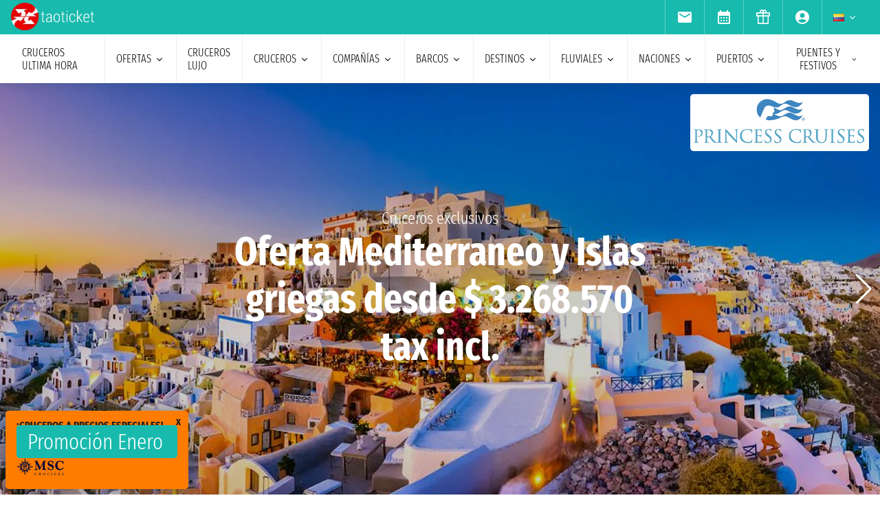

--- FILE ---
content_type: text/html; charset=UTF-8
request_url: https://www.taoticket.co/compania-cruceros/princess-cruises
body_size: 33555
content:
<!DOCTYPE html>
<html lang="es-CO">

<head>
    <meta charset="utf-8">
    <title>Princess Cruises: Itinerarios y 1.908 Cruceros 2026 - 2027</title>
                <meta name="description" content="Descubre los 1.908 cruceros Princess Cruises: muchisimos itinerarios para vivir una experiencia única y apasionante. ¡Pide tu presupuesto personalizado!">
        <meta name="keywords" content=""/>
        <meta name="robots" content="index, follow"/>
        <meta http-equiv="X-UA-Compatible" content="IE=edge">
<meta name="viewport" content="width=device-width, initial-scale=1.0, maximum-scale=5">
    <meta name="google-site-verification" content="aG_wcIXGmdEqndYBTwYxz0H4QmWG_rzhyhf8ke4rZ6k" />
    
    <link rel="icon" href="/assets/images/favicon-BwfrE-k.ico" type="image/x-icon">
    <meta name="author" content="Taoticket">
    <meta name="organization_name" content="Ticketcrociere" />
    <meta name="rating" content="tourism" />
    <meta name="classification" content="crociere" />
    <meta name="format-detection" content="telephone=no">
            <link rel="alternate" hreflang="de-DE" href="https://www.taoticket.de/firmenkreuzfahrt/princess-cruises" />
        <link rel="alternate" hreflang="es-AR" href="https://www.taoticket.com.ar/compania-cruceros/princess-cruises" />
        <link rel="alternate" hreflang="en-AU" href="https://www.taoticket.com/en_AU/company-cruise/princess-cruises" />
        <link rel="alternate" hreflang="en-CA" href="https://www.taoticket.ca/company-cruise/princess-cruises" />
        <link rel="alternate" hreflang="zh-CN" href="https://www.taoticket.cn/company-cruise/princess-cruises" />
        <link rel="alternate" hreflang="es-CO" href="https://www.taoticket.co/compania-cruceros/princess-cruises" />
        <link rel="alternate" hreflang="es-ES" href="https://www.taoticket.es/compania-cruceros/princess-cruises" />
        <link rel="alternate" hreflang="en-US" href="https://www.taoticket.com/en_US/company-cruise/princess-cruises" />
        <link rel="alternate" hreflang="fr-FR" href="https://www.taoticket.fr/compagnies-de-croisière/princess-cruises" />
        <link rel="alternate" hreflang="en-GB" href="https://www.taoticket.co.uk/company-cruise/princess-cruises" />
        <link rel="alternate" hreflang="en-IN" href="https://www.taoticket.in/company-cruise/princess-cruises" />
        <link rel="alternate" hreflang="it-IT" href="https://www.ticketcrociere.it/it/co/princess-cruises" />
        <link rel="alternate" hreflang="ja-JP" href="https://www.taoticket.jp/company-cruise/princess-cruises" />
        <link rel="alternate" hreflang="en-MT" href="https://www.taoticket.mt/company-cruise/princess-cruises" />
        <link rel="alternate" hreflang="es-MX" href="https://www.taoticket.mx/compania-cruceros/princess-cruises" />
        <link rel="alternate" hreflang="en-NZ" href="https://www.taoticket.nz/company-cruise/princess-cruises" />
        <link rel="alternate" hreflang="ru-RU" href="https://www.taoticket.ru/company-cruise/princess-cruises" />
        <link rel="alternate" hreflang="fr-CH" href="https://www.taoticket.ch/compagnies-de-croisière/princess-cruises" />
        <link rel="alternate" hreflang="en-ZA" href="https://www.taoticket.com/en_ZA/company-cruise/princess-cruises" />
        <link rel="alternate" hreflang="es-UY" href="https://www.taoticket.uy/compania-cruceros/princess-cruises" />
                <link rel="canonical" href="https://www.taoticket.co/compania-cruceros/princess-cruises" />
    
      <link rel='preload' as='style' href='/assets/styles/compagnie-critical-P5rmh3R.css'>
  <link rel='stylesheet' href='/assets/styles/compagnie-critical-P5rmh3R.css'>
  <style>
    @media (min-width: 1024px) {
      .search-menu .head-nav .contentnav {
        flex-direction: column;
        gap: 0.5rem;
        padding: 1rem;
        width: 100%;
      }
      .index-intestazione {
        grid-column: 1 / 3;
        grid-row: 2;
        padding: 0;
      }
      h2 {
        font-size: 1.8rem;
      }
      .search-menu .head-nav .contentnav .links .links-int {
        display: grid;
        grid-template-columns: repeat(6, 1fr);
        overflow: hidden;
      }
    }
  </style>

    
          <script type='application/ld+json'>
      [
        {
          "@context": "http://schema.org",
          "@type": "Product",
          "name": "Cruceros  Princess Cruises",
          "image": "/assets/images/compagnie/180/princess-cruises-twz-mFn.webp",
          "description": "Descubre los 1.908 cruceros Princess Cruises: muchisimos itinerarios para vivir una experiencia única y apasionante. ¡Pide tu presupuesto personalizado!",
      	"url": "https://www.taoticket.co/compania-cruceros/princess-cruises",
          "brand": {
            "@type": "Brand",
            "name": "Princess Cruises",
            "logo": "/assets/images/loghi_compagnie/princess-cruises-Us-f1Wb.webp"
          },
          "offers": {
            "@type": "Offer",
            "price": "677",
      	  "priceCurrency": "COP"
          },
          "aggregateRating": {
            "@type": "AggregateRating",
            "ratingValue": 8.1,
      	  "bestRating": 10,
            "ratingCount": 20
          }

        }
       ]
    </script>
  
  <script type='application/ld+json'>
    {
      "@context": "https://schema.org",
      "@type": "BreadcrumbList",
      "itemListElement": [
        {
          "@type": "ListItem",
          "position": 1,
          "name": "home",
          "item": "https://www.taoticket.co/"
        },
        {
          "@type": "ListItem",
          "position": 2,
          "name": "Compañías",
          "item": "https://www.taoticket.co/companias"
        },
        {
          "@type": "ListItem",
          "position": 3,
          "name": "Princess Cruises",
          "item": "https://www.taoticket.co/compania-cruceros/princess-cruises"
        }
      ]
    }
  </script>

      <script type='application/ld+json'>
              {
              "@context": "https://schema.org",
              "@type": "FAQPage",
              "mainEntity": [
                            {
                      "@type": "Question",
                      "name": "¿Qué tipo de ambiente se encuentra en los cruceros Princess?",
                      "acceptedAnswer": {
                      "@type": "Answer",
                      "text": "Princess Cruises es conocida por ofrecer una experiencia de crucero más clásica y elegante, orientada a un público ligeramente más maduro que busca relajación, buen servicio y destinos atractivos. El ambiente es sofisticado pero acogedor, con un enfoque en la gastronomía, el entretenimiento de calidad y un servicio atento."
                      }
                      },                                    {
                      "@type": "Question",
                      "name": "¿Cómo funciona el &quot;MedallionClass&quot; de Princess Cruises?",
                      "acceptedAnswer": {
                      "@type": "Answer",
                      "text": "El &quot;MedallionClass&quot; es una tecnología innovadora de Princess basada en un pequeño dispositivo portátil llamado OceanMedallion. Permite embarque y desembarque sin contacto, apertura de la cabina, pedidos de comida y bebida a cualquier parte del barco, navegación simplificada y personalización del servicio, mejorando la experiencia del pasajero."
                      }
                      },                                    {
                      "@type": "Question",
                      "name": "¿Cuáles son los itinerarios más populares de Princess por Alaska o Japón?",
                      "acceptedAnswer": {
                      "@type": "Answer",
                      "text": "Princess es una de las compañías líderes en Alaska, ofreciendo cruceros y &quot;Cruisetours&quot; (crucero más extensión terrestre) que incluyen visitas a parques nacionales. También son muy populares sus itinerarios por Japón, explorando su cultura, ciudades y paisajes únicos."
                      }
                      },                                    {
                      "@type": "Question",
                      "name": "¿Hay servicio de lavandería en los barcos de Princess?",
                      "acceptedAnswer": {
                      "@type": "Answer",
                      "text": "Sí, la mayoría de los barcos de Princess Cruises cuentan con lavanderías de autoservicio (con cargo) para uso de los pasajeros, además del servicio de lavandería y planchado profesional (con cargo)."
                      }
                      }                            ]
              }
    </script>
    <script type='application/ld+json'>
    {
      "@context": "http://schema.org/",
      "@type": "WebSite",
      "url": "https://www.taoticket.co/compania-cruceros/princess-cruises",
      "name": "taoticket"
    }
  </script>
  <script type='application/ld+json'>
    {
      "@context": "http://schema.org",
      "@type": "TravelAgency",
      "image": "/images/logo-ticketcrociere-new.png",
      "name": "taoticket",
      "logo": "/images/logo-ticketcrociere-new.png",
      "description": "Agencia de Viajes Online. Taoticket el portal de referencia para los cruceros. Compra online y ahorra inmediatamente.",
      "openingHours": ["Mo-Fr 9:00-19:00", "Sa 9:00-13:00"],
      "url": "https://www.taoticket.co/compania-cruceros/princess-cruises",
      "sameAs": [
        "https://www.facebook.com/Ticketcrociere",
        "https://twitter.com/Ticketcrociere/",
        "https://www.youtube.com/ticketcrociere",
        "https://pinterest.com/ticketcrociere/",
        "https://www.linkedin.com/company/ticketcrociere/",
        "https://www.instagram.com/ticketcrociere/"
      ],
      "contactPoint": {
        "@type": "ContactPoint",
        "contactType": "Customer Service",
        "email": "booking@taoticket.com",
        "areaServed": "Italy",
        "availableLanguage": "Italian,Chinese,French,English,Spanish,German"
      },
      "address": {
        "@type": "PostalAddress",
        "addressCountry": "Italy",
        "addressLocality": "Genova",
        "addressRegion": "Liguria",
        "postalCode": "16121",
        "streetAddress": "Via Brigata Liguria, 3/21"
      }
    }
  </script>


    <link rel="preload" href="/assets/font/FiraSansExtraCondensed-Light-AxqB3dJ.woff2" as="font"type="font/woff2" crossorigin="anonymous">
    <link rel="preload" href="/assets/font/FiraSansExtraCondensed-Bold-6aC0KV0.woff2" as="font"type="font/woff2" crossorigin="anonymous">






    
    



    
<style>
/* MODAL */
.modal {opacity: 0;visibility: hidden;}
/* AVVISI */
.barra {
    height: 26px;
    overflow: hidden;
}
</style>
</head>

<body>

                                        
                    <div id="g_id_onload" data-client_id="349862717094-r90vvt4akctkjjglt0f0bvc9kpde7o8d.apps.googleusercontent.com"
        data-context="signin" data-login_uri="/connect/google-one-tap/check" data-itp_support="true">
    </div>
    

    <div class="wrap">

<nav id="top-bar-navigation" class="navigation-wrapper" role="navigation" aria-label="Site tools and utilities">
    <div class="nav-container">
      <div class="nav-row">

<div class="logo">
    <a href="/">
                                        <img src="/assets/images/logo-taoticket-bianco-7dIXDrp.webp" alt="Taoticket: Especialistas en cruceros" class="logo-xs" width="120" height="30" />
                                    </a>
</div>

 


                     
                                        <a href="https://wa.me/+393331437688" class="whatsapp m-xs-none" aria-label="whatsapp call">
                        <span class="">
                            <img src="/assets/images/whatsapp-bk8dDZe.svg" alt="whatsapp call" width="24" height="24" />
                        </span>
                    </a>
                                        <button type="button" data-modal="calendarId" class="calendario-top m-xs-none">
                        <img src="/assets/images/icon/calendar_month-31TZtcS.svg" class="micon" alt="calendar" width="24" height="24"/>
                    </button>

      <button id="top-bar-hamburger-button" class="hamburger-button dot-hb" type="button" aria-label="Open site tools menu" aria-expanded="false" aria-controls="top-bar-mobile-menu-panel">
        <svg class="icon" viewBox="0 0 24 24" fill="currentColor" aria-hidden="true">
          <path d="M12 6.5C12.8284 6.5 13.5 5.82843 13.5 5C13.5 4.17157 12.8284 3.5 12 3.5C11.1716 3.5 10.5 4.17157 10.5 5C10.5 5.82843 11.1716 6.5 12 6.5ZM12 13.5C12.8284 13.5 13.5 12.8284 13.5 12C13.5 11.1716 12.8284 10.5 12 10.5C11.1716 10.5 10.5 11.1716 10.5 12C10.5 12.8284 11.1716 13.5 12 13.5ZM12 20.5C12.8284 20.5 13.5 19.8284 13.5 19C13.5 18.1716 12.8284 17.5 12 17.5C11.1716 17.5 10.5 18.1716 10.5 19C10.5 19.8284 11.1716 20.5 12 20.5Z"></path>
        </svg>
      </button>
      

      <ul id="top-bar-desktop-menu" class="desktop-menu-list" role="menubar" aria-label="Site tools desktop menu">
       
       



<li class="nav-item" role="none">
    <button type="button" data-modal="newsletterId" class="nav-link tooltip" role="menuitem">
        <img src="/assets/images/icon/email-b-5AHeCRY.svg" class="micon" alt="email" width="24" height="24"/> 
            <span class="tooltiptext">inscripción newsletter</span>
    </button>
</li>
<li class="nav-item" role="none">
    <button type="button" data-modal="calendarId" class="nav-link tooltip" role="menuitem">
        <img src="/assets/images/icon/calendar_month-31TZtcS.svg" class="micon" alt="calendar" width="24" height="24"/>
        <span class="tooltiptext"> Pide una cita </span>
    </button>
</li>

<li class="nav-item" role="none">
    <a href="/bono-de-crucero" class="nav-link tooltip" role="menuitem">
        <img src="/assets/images/icon/icon_gift-rxXffbN.svg" class="micon" alt="Gift" width="24" height="24"/> 
        <span class="tooltiptext"> Cupones regalo </span>
    </a>
</li>


        <li class="nav-item user-manage-section" role="none">
          <a onclick="caricaCodiceLogin('/code/popup-login')" data-target="#popup-login" class="nav-link tooltip" id="auth-button" role="menuitem">
             <img src="/assets/images/icon/account_circle-KWeFKaL.svg" class="micon" alt="account circle" width="24" height="24" /> 
        <span class="tooltiptext"> área reservada </span>
          </a>
        </li>


<li class="nav-item has-submenu" role="none">
          <button type="button" class="submenu-trigger nav-link" aria-haspopup="true" aria-expanded="false" aria-controls="top-local" id="top-bar-profile-trigger" role="menuitem">
            <img src="/assets/images/flag_small/co-v9WPDSW.webp" alt="Divisa Italia" loading="lazy" width="16" height="11" />
                        <svg class="icon icon-arrow" viewBox="0 0 20 20" fill="currentColor" aria-hidden="true"><path fill-rule="evenodd" d="M5.22 8.22a.75.75 0 011.06 0L10 11.94l3.72-3.72a.75.75 0 111.06 1.06l-4.25 4.25a.75.75 0 01-1.06 0L5.22 9.28a.75.75 0 010-1.06z" clip-rule="evenodd" /></svg>
          
        </button>
                    <ul id="top-local" class="submenu col3 submenu_l" role="menu" aria-labelledby="top-bar-profile-trigger">
            
                                    <li role="none">
                <a href="https://www.taoticket.de/firmenkreuzfahrt/princess-cruises" title="€ Alemania"  class="nav-link" role="menuitem" tabindex="-1">
                    <img
                        src="/assets/images/flag_small/de--bkNjB2.webp"
                        alt="Divisa € Alemania" loading="lazy" width="16" height="11" />
                    € Alemania
                </a>
            </li>
                                                <li role="none">
                <a href="https://www.taoticket.com.ar/compania-cruceros/princess-cruises" title=" $ Argentina"  class="nav-link" role="menuitem" tabindex="-1">
                    <img
                        src="/assets/images/flag_small/ar-DAu2syZ.webp"
                        alt="Divisa  $ Argentina" loading="lazy" width="16" height="11" />
                     $ Argentina
                </a>
            </li>
                                                <li role="none">
                <a href="https://www.taoticket.com/en_AU/company-cruise/princess-cruises" title="A$ Australia"  class="nav-link" role="menuitem" tabindex="-1">
                    <img
                        src="/assets/images/flag_small/au-hBDj5p2.webp"
                        alt="Divisa A$ Australia" loading="lazy" width="16" height="11" />
                    A$ Australia
                </a>
            </li>
                                                <li role="none">
                <a href="https://www.taoticket.ca/company-cruise/princess-cruises" title="$CAN Canada"  class="nav-link" role="menuitem" tabindex="-1">
                    <img
                        src="/assets/images/flag_small/ca-lPRm9qL.webp"
                        alt="Divisa $CAN Canada" loading="lazy" width="16" height="11" />
                    $CAN Canada
                </a>
            </li>
                                                <li role="none">
                <a href="https://www.taoticket.cn/company-cruise/princess-cruises" title=" ¥ China"  class="nav-link" role="menuitem" tabindex="-1">
                    <img
                        src="/assets/images/flag_small/cn-TVxGQMk.webp"
                        alt="Divisa  ¥ China" loading="lazy" width="16" height="11" />
                     ¥ China
                </a>
            </li>
                                                                        <li role="none">
                <a href="https://www.taoticket.es/compania-cruceros/princess-cruises" title="€ España"  class="nav-link" role="menuitem" tabindex="-1">
                    <img
                        src="/assets/images/flag_small/es-RapvPJq.webp"
                        alt="Divisa € España" loading="lazy" width="16" height="11" />
                    € España
                </a>
            </li>
                                                <li role="none">
                <a href="https://www.taoticket.com/en_US/company-cruise/princess-cruises" title="$ Estados Unidos"  class="nav-link" role="menuitem" tabindex="-1">
                    <img
                        src="/assets/images/flag_small/us-hriG8wU.webp"
                        alt="Divisa $ Estados Unidos" loading="lazy" width="16" height="11" />
                    $ Estados Unidos
                </a>
            </li>
                                                <li role="none">
                <a href="https://www.taoticket.fr/compagnies-de-croisière/princess-cruises" title="€ Francia"  class="nav-link" role="menuitem" tabindex="-1">
                    <img
                        src="/assets/images/flag_small/fr-Pj0jI4H.webp"
                        alt="Divisa € Francia" loading="lazy" width="16" height="11" />
                    € Francia
                </a>
            </li>
                                                <li role="none">
                <a href="https://www.taoticket.co.uk/company-cruise/princess-cruises" title="£ Gran Bretaña"  class="nav-link" role="menuitem" tabindex="-1">
                    <img
                        src="/assets/images/flag_small/gb-8mDIJ5w.webp"
                        alt="Divisa £ Gran Bretaña" loading="lazy" width="16" height="11" />
                    £ Gran Bretaña
                </a>
            </li>
                                                <li role="none">
                <a href="https://www.taoticket.in/company-cruise/princess-cruises" title="₹ India"  class="nav-link" role="menuitem" tabindex="-1">
                    <img
                        src="/assets/images/flag_small/in-7H8mEUQ.webp"
                        alt="Divisa ₹ India" loading="lazy" width="16" height="11" />
                    ₹ India
                </a>
            </li>
                                                <li role="none">
                <a href="https://www.ticketcrociere.it/it/co/princess-cruises" title="€ Italia"  class="nav-link" role="menuitem" tabindex="-1">
                    <img
                        src="/assets/images/flag_small/it-qSD3BZn.webp"
                        alt="Divisa € Italia" loading="lazy" width="16" height="11" />
                    € Italia
                </a>
            </li>
                                                <li role="none">
                <a href="https://www.taoticket.jp/company-cruise/princess-cruises" title="¥ Japón"  class="nav-link" role="menuitem" tabindex="-1">
                    <img
                        src="/assets/images/flag_small/jp-O3jhqxC.webp"
                        alt="Divisa ¥ Japón" loading="lazy" width="16" height="11" />
                    ¥ Japón
                </a>
            </li>
                                                                        <li role="none">
                <a href="https://www.taoticket.mx/compania-cruceros/princess-cruises" title="Mex$ México"  class="nav-link" role="menuitem" tabindex="-1">
                    <img
                        src="/assets/images/flag_small/mx-K7JdhCm.webp"
                        alt="Divisa Mex$ México" loading="lazy" width="16" height="11" />
                    Mex$ México
                </a>
            </li>
                                                <li role="none">
                <a href="https://www.taoticket.nz/company-cruise/princess-cruises" title="$ Nueva Zelanda"  class="nav-link" role="menuitem" tabindex="-1">
                    <img
                        src="/assets/images/flag_small/nz-m9iOIvB.webp"
                        alt="Divisa $ Nueva Zelanda" loading="lazy" width="16" height="11" />
                    $ Nueva Zelanda
                </a>
            </li>
                                                <li role="none">
                <a href="https://www.taoticket.ru/company-cruise/princess-cruises" title="₽ Rusia"  class="nav-link" role="menuitem" tabindex="-1">
                    <img
                        src="/assets/images/flag_small/ru-OFFtZhE.webp"
                        alt="Divisa ₽ Rusia" loading="lazy" width="16" height="11" />
                    ₽ Rusia
                </a>
            </li>
                                                <li role="none">
                <a href="https://www.taoticket.ch/compagnies-de-croisière/princess-cruises" title="CHF Suissa"  class="nav-link" role="menuitem" tabindex="-1">
                    <img
                        src="/assets/images/flag_small/ch-38obauG.webp"
                        alt="Divisa CHF Suissa" loading="lazy" width="16" height="11" />
                    CHF Suissa
                </a>
            </li>
                                                <li role="none">
                <a href="https://www.taoticket.com/en_ZA/company-cruise/princess-cruises" title="R Sur Africa"  class="nav-link" role="menuitem" tabindex="-1">
                    <img
                        src="/assets/images/flag_small/za-dBm-K5T.webp"
                        alt="Divisa R Sur Africa" loading="lazy" width="16" height="11" />
                    R Sur Africa
                </a>
            </li>
                                                <li role="none">
                <a href="https://www.taoticket.uy/compania-cruceros/princess-cruises" title="$ Uruguay"  class="nav-link" role="menuitem" tabindex="-1">
                    <img
                        src="/assets/images/flag_small/uy-1Ovwetb.webp"
                        alt="Divisa $ Uruguay" loading="lazy" width="16" height="11" />
                    $ Uruguay
                </a>
            </li>
                                   
          </ul>
               </li>



      </ul>

</div>


    </div>
  </nav>
    <!-- Mobile Menu Panel for Top Bar -->
  <div id="top-bar-mobile-menu-panel" class="mobile-menu-panel" role="dialog" aria-modal="true" aria-labelledby="top-bar-mobile-menu-title">
    <div class="mobile-menu-header">
        <div id="top-bar-mobile-menu-title" class="menu-title">Menu Strumenti Sito</div>
      <button id="top-bar-mobile-close-button" class="mobile-menu-close-button" type="button" aria-label="Close site tools menu">
        <svg class="icon" fill="none" viewBox="0 0 24 24" stroke-width="1.5" stroke="currentColor" aria-hidden="true">
          <path stroke-linecap="round" stroke-linejoin="round" d="M6 18L18 6M6 6l12 12" />
        </svg>
      </button>
    </div>
    <ul id="top-bar-mobile-menu-list" class="mobile-menu-list-ul" role="menu" aria-label="Site tools mobile menu">
      <!-- Mobile menu items will be cloned here by JS -->
    </ul>
  </div>
       



<header id="main-navigation" class="navigation-wrapper" role="banner">
    <div class="nav-container">
      <div class="nav-row">

<button id="extra-hamburger-button" class="hamburger-button search-hb" type="button" aria-label="Open extra features menu" aria-expanded="false" aria-controls="extra-mobile-menu-panel">
<svg width="260" height="28" viewBox="0 0 260 28" fill="none" xmlns="http://www.w3.org/2000/svg">
  <rect width="260" height="28" rx="2" fill="#FFFFFF" stroke="#777777" stroke-width="1"/>
  <text x="10" y="19" font-family="Fira Sans Extra Condensed" font-size="18" fill="#999999">Busca un crucero</text>
  <circle cx="240" cy="14" r="6" fill="#FFFFFF" stroke="#000000" stroke-width="2"/>
  <path d="M246.5 19.5L253 24" stroke="#000000" stroke-width="2" stroke-linecap="round"/>
</svg>
</button>



<span for="ums" onclick="caricaCodiceLogin('/code/popup-login')"
    data-target="#popup-login"  id="auth-button" class="menu-icon auth-button">
    <img src="/assets/images/icon/account_circleb-_a0S1kS.svg" class="micon" alt="account circle" width="24"
        height="24" />
</span>

      
      <button id="hamburger-button" class="hamburger-button line-hb" type="button" aria-label="Open main menu" aria-expanded="false" aria-controls="mobile-menu-panel">
        <svg class="icon" fill="none" viewBox="0 0 24 24" stroke-width="1.5" stroke="currentColor" aria-hidden="true">
          <path stroke-linecap="round" stroke-linejoin="round" d="M3.75 6.75h16.5M3.75 12h16.5m-16.5 5.25h16.5" />
        </svg>
      </button>

      

      <!-- Desktop Menu -->
      <ul id="desktop-menu" class="desktop-menu-list" role="menubar" aria-label="Main navigation">
        <li class="nav-item" role="none">
          <a href="/cruceros/last-minute" class="nav-link" role="menuitem">Cruceros ultima hora</a>
        </li>
        <li class="nav-item has-submenu" role="none">
          <button type="button" class="submenu-trigger nav-link" aria-haspopup="true" aria-expanded="false" aria-controls="desktop-submenu-services" id="main-services-trigger" role="menuitem">
            ofertas            <svg class="icon icon-arrow" viewBox="0 0 20 20" fill="currentColor" aria-hidden="true"><path fill-rule="evenodd" d="M5.22 8.22a.75.75 0 011.06 0L10 11.94l3.72-3.72a.75.75 0 111.06 1.06l-4.25 4.25a.75.75 0 01-1.06 0L5.22 9.28a.75.75 0 010-1.06z" clip-rule="evenodd" /></svg>
          </button>
        <ul id="desktop-submenu-services" class="submenu" role="menu" aria-labelledby="main-services-trigger">
            <li role="none">
                <a href="/mini-cruceros" class="nav-link" role="menuitem" tabindex="-1">
                    mini cruceros                </a>
            </li>
            <li role="none">
                <a href="/cruceros/low-cost" class="nav-link" role="menuitem" tabindex="-1">
                    Cruceros Baratos                </a>
            </li>
            <li role="none">
                <a href="/black-friday" class="nav-link" role="menuitem" tabindex="-1">
                    Black Friday                 </a>
            </li>
        </ul>
        </li>
        <li class="nav-item" role="none">
          <a href="/cruceros/lujo" class="nav-link" role="menuitem">Cruceros lujo</a>
        </li>
        <li class="nav-item has-submenu" role="none">
          <button type="button" class="submenu-trigger nav-link" aria-haspopup="true" aria-expanded="false" aria-controls="desktop-submenu-products" id="main-products-trigger" role="menuitem">
            cruceros            <svg class="icon icon-arrow" viewBox="0 0 20 20" fill="currentColor" aria-hidden="true"><path fill-rule="evenodd" d="M5.22 8.22a.75.75 0 011.06 0L10 11.94l3.72-3.72a.75.75 0 111.06 1.06l-4.25 4.25a.75.75 0 01-1.06 0L5.22 9.28a.75.75 0 010-1.06z" clip-rule="evenodd" /></svg>
          </button>
        <ul id="desktop-submenu-products" class="submenu" role="menu" aria-labelledby="main-products-trigger">
                        <li role="none">
                <a href="/cruceros/cruceros-de-expedicion" class="nav-link" role="menuitem" tabindex="-1">
                    Cruceros de expedición                </a>
            </li>
            <li role="none">
                <a href="/cruceros-para-grupos" class="nav-link" role="menuitem" tabindex="-1">
                    Cruceros para grupos                </a>
            </li>
            <li role="none">
                <a href="/lunas-de-miel" class="nav-link" role="menuitem" tabindex="-1">
                    Luna de miel en crucero                </a>
            </li>
            <li role="none">
                <a href="/cruceros-para-jovenes" class="nav-link" role="menuitem" tabindex="-1">
                    Cruceros para jovenes                </a>
            </li>
            <li role="none">
                <a href="/cruceros/cruceros-para-solteros" class="nav-link" role="menuitem" tabindex="-1">
                    Cruceros para solteros                </a>
            </li>
            <li role="none">
                <a href="/cruceros-familiares" class="nav-link" role="menuitem" tabindex="-1">
                    Cruceros para familias</a>
            </li>
                        <li role="none">
                <a href="/todos-los-cruceros/2026" class="nav-link" role="menuitem" tabindex="-1">
                    cruceros 2026                </a>
            </li>
                        <li role="none">
                <a href="/todos-los-cruceros/2027" class="nav-link" role="menuitem" tabindex="-1">
                    cruceros 2027                </a>
            </li>
                        <li role="none">
                <a href="/todos-los-cruceros/2028" class="nav-link" role="menuitem" tabindex="-1">
                    cruceros 2028                </a>
            </li>
                        <li role="none">
                <a href="/todos-los-cruceros/2029" class="nav-link" role="menuitem" tabindex="-1">
                    cruceros 2029                </a>
            </li>
                        <li role="none">
                <a href="/cruceros/7-noches" class="nav-link" role="menuitem" tabindex="-1">
                    Cruceros de 7 noches                </a>
            </li>
        </ul>
        </li>
        <li class="nav-item has-submenu" role="none">
          <button type="button" class="submenu-trigger nav-link" aria-haspopup="true" aria-expanded="false" aria-controls="submenu-com" id="submenu-com01" role="menuitem">
            Compañías            <svg class="icon icon-arrow" viewBox="0 0 20 20" fill="currentColor" aria-hidden="true"><path fill-rule="evenodd" d="M5.22 8.22a.75.75 0 011.06 0L10 11.94l3.72-3.72a.75.75 0 111.06 1.06l-4.25 4.25a.75.75 0 01-1.06 0L5.22 9.28a.75.75 0 010-1.06z" clip-rule="evenodd" /></svg>
          </button>
          <ul id="submenu-com" class="submenu col3" role="menu" aria-labelledby="submenu-com01">
                                        <li role="none">
                        <a href="/compania-cruceros/hapag-lloyd-cruises" class="nav-link" role="menuitem" tabindex="-1">Hapag-Lloyd Cruises</a>
                    </li>
                                                            <li role="none">
                        <a href="/compania-cruceros/msc-cruceros" class="nav-link" role="menuitem" tabindex="-1">MSC Cruceros</a>
                    </li>
                                        <li role="none">
                        <a href="/compania-cruceros/msc-yacht-club" class="nav-link" role="menuitem" tabindex="-1">MSC Yacht Club</a>
                    </li>
                                                            <li role="none">
                        <a href="/compania-cruceros/windstar-cruises" class="nav-link" role="menuitem" tabindex="-1">Windstar Cruises</a>
                    </li>
                                                            <li role="none">
                        <a href="/compania-cruceros/explora-journeys" class="nav-link" role="menuitem" tabindex="-1">Explora Journeys</a>
                    </li>
                                                            <li role="none">
                        <a href="/compania-cruceros/mitsui-ocean-cruises" class="nav-link" role="menuitem" tabindex="-1">Mitsui Ocean Cruises</a>
                    </li>
                                                            <li role="none">
                        <a href="/compania-cruceros/seabourn" class="nav-link" role="menuitem" tabindex="-1">Seabourn</a>
                    </li>
                                                            <li role="none">
                        <a href="/compania-cruceros/viking" class="nav-link" role="menuitem" tabindex="-1">Viking</a>
                    </li>
                                                            <li role="none">
                        <a href="/compania-cruceros/havila" class="nav-link" role="menuitem" tabindex="-1">Havila</a>
                    </li>
                                                            <li role="none">
                        <a href="/compania-cruceros/star-clippers" class="nav-link" role="menuitem" tabindex="-1">Star Clippers</a>
                    </li>
                                                            <li role="none">
                        <a href="/compania-cruceros/celestyal-cruises" class="nav-link" role="menuitem" tabindex="-1">Celestyal Cruises</a>
                    </li>
                                                            <li role="none">
                        <a href="/compania-cruceros/aqua-expeditions" class="nav-link" role="menuitem" tabindex="-1">Aqua Expeditions</a>
                    </li>
                                                            <li role="none">
                        <a href="/compania-cruceros/cunard" class="nav-link" role="menuitem" tabindex="-1">Cunard</a>
                    </li>
                                                            <li role="none">
                        <a href="/compania-cruceros/arosa" class="nav-link" role="menuitem" tabindex="-1">Arosa</a>
                    </li>
                                                            <li role="none">
                        <a href="/compania-cruceros/quark-expeditions" class="nav-link" role="menuitem" tabindex="-1">Quark Expeditions</a>
                    </li>
                                                            <li role="none">
                        <a href="/compania-cruceros/carnival" class="nav-link" role="menuitem" tabindex="-1">Carnival Cruise Line</a>
                    </li>
                                                            <li role="none">
                        <a href="/compania-cruceros/oceania-cruises" class="nav-link" role="menuitem" tabindex="-1">Oceania Cruises</a>
                    </li>
                                                            <li role="none">
                        <a href="/compania-cruceros/swan-hellenic" class="nav-link" role="menuitem" tabindex="-1">Swan Hellenic</a>
                    </li>
                                                            <li role="none">
                        <a href="/compania-cruceros/nicko-cruises" class="nav-link" role="menuitem" tabindex="-1">Nicko Cruises</a>
                    </li>
                                                            <li role="none">
                        <a href="/compania-cruceros/royal-caribbean" class="nav-link" role="menuitem" tabindex="-1">Royal Caribbean</a>
                    </li>
                                                            <li role="none">
                        <a href="/compania-cruceros/variety-cruises" class="nav-link" role="menuitem" tabindex="-1">Variety Cruises</a>
                    </li>
                                                            <li role="none">
                        <a href="/compania-cruceros/alma-cruceros" class="nav-link" role="menuitem" tabindex="-1">Alma Cruceros</a>
                    </li>
                                                            <li role="none">
                        <a href="/compania-cruceros/compagnie-du-ponant" class="nav-link" role="menuitem" tabindex="-1">Ponant</a>
                    </li>
                                                            <li role="none">
                        <a href="/compania-cruceros/giver" class="nav-link" role="menuitem" tabindex="-1">Giver</a>
                    </li>
                                                            <li role="none">
                        <a href="/compania-cruceros/orient-express" class="nav-link" role="menuitem" tabindex="-1">Orient Express</a>
                    </li>
                                                            <li role="none">
                        <a href="/compania-cruceros/hurtigruten" class="nav-link" role="menuitem" tabindex="-1">Hurtigruten</a>
                    </li>
                                                            <li role="none">
                        <a href="/compania-cruceros/virgin-voyages" class="nav-link" role="menuitem" tabindex="-1">Virgin Voyages</a>
                    </li>
                                                            <li role="none">
                        <a href="/compania-cruceros/resort-world-cruises" class="nav-link" role="menuitem" tabindex="-1">Resort World Cruises</a>
                    </li>
                                                            <li role="none">
                        <a href="/compania-cruceros/silversea" class="nav-link" role="menuitem" tabindex="-1">Silversea</a>
                    </li>
                                                            <li role="none">
                        <a href="/compania-cruceros/crystal" class="nav-link" role="menuitem" tabindex="-1">Crystal</a>
                    </li>
                                                            <li role="none">
                        <a href="/compania-cruceros/nile-cruisers" class="nav-link" role="menuitem" tabindex="-1">Nile Cruisers</a>
                    </li>
                                                            <li role="none" class="tutte-le"><a href="/companias" class="btn-orange" role="menuitem" tabindex="-1">Ver todas las compañías</a></li>
          </ul>
        </li>

 <li class="nav-item has-submenu" role="none">
          <button type="button" class="submenu-trigger nav-link" aria-haspopup="true" aria-expanded="false" aria-controls="submenu-nav" id="submenu-nav01" role="menuitem">
           barcos            <svg class="icon icon-arrow" viewBox="0 0 20 20" fill="currentColor" aria-hidden="true"><path fill-rule="evenodd" d="M5.22 8.22a.75.75 0 011.06 0L10 11.94l3.72-3.72a.75.75 0 111.06 1.06l-4.25 4.25a.75.75 0 01-1.06 0L5.22 9.28a.75.75 0 010-1.06z" clip-rule="evenodd" /></svg>
          </button>
        <ul id="submenu-nav" class="submenu col3" role="menu" aria-labelledby="submenu-nav01">
                        <li role="none">
                <a href="/co/hapag-lloyd-cruises/na/hanseatic-inspiration" class="nav-link" role="menuitem" tabindex="-1">Hanseatic Inspiration</a>
            </li>
                        <li role="none">
                <a href="/co/hapag-lloyd-cruises/na/hanseatic-nature" class="nav-link" role="menuitem" tabindex="-1">Hanseatic Nature</a>
            </li>
                        <li role="none">
                <a href="/co/hapag-lloyd-cruises/na/hanseatic-spirit" class="nav-link" role="menuitem" tabindex="-1">Hanseatic Spirit</a>
            </li>
                        <li role="none">
                <a href="/co/hapag-lloyd-cruises/na/ms-europa" class="nav-link" role="menuitem" tabindex="-1">MS Europa</a>
            </li>
                        <li role="none">
                <a href="/co/hapag-lloyd-cruises/na/ms-europa-2" class="nav-link" role="menuitem" tabindex="-1">MS Europa 2</a>
            </li>
                        <li role="none">
                <a href="/co/msc-cruceros/na/msc-armonia" class="nav-link" role="menuitem" tabindex="-1">MSC Armonia</a>
            </li>
                        <li role="none">
                <a href="/co/msc-cruceros/na/msc-bellissima" class="nav-link" role="menuitem" tabindex="-1">MSC Bellissima</a>
            </li>
                        <li role="none">
                <a href="/co/msc-cruceros/na/msc-divina" class="nav-link" role="menuitem" tabindex="-1">MSC Divina</a>
            </li>
                        <li role="none">
                <a href="/co/msc-cruceros/na/msc-euribia" class="nav-link" role="menuitem" tabindex="-1">MSC Euribia</a>
            </li>
                        <li role="none">
                <a href="/co/msc-cruceros/na/msc-fantasia" class="nav-link" role="menuitem" tabindex="-1">MSC Fantasia</a>
            </li>
                        <li role="none">
                <a href="/co/msc-cruceros/na/msc-grandiosa" class="nav-link" role="menuitem" tabindex="-1">MSC Grandiosa</a>
            </li>
                        <li role="none">
                <a href="/co/msc-cruceros/na/msc-lirica" class="nav-link" role="menuitem" tabindex="-1">MSC Lirica</a>
            </li>
                        <li role="none">
                <a href="/co/msc-cruceros/na/msc-magnifica" class="nav-link" role="menuitem" tabindex="-1">MSC Magnifica</a>
            </li>
                        <li role="none">
                <a href="/co/msc-cruceros/na/msc-meraviglia" class="nav-link" role="menuitem" tabindex="-1">MSC Meraviglia</a>
            </li>
                        <li role="none">
                <a href="/co/msc-cruceros/na/msc-musica" class="nav-link" role="menuitem" tabindex="-1">MSC Musica</a>
            </li>
                        <li role="none">
                <a href="/co/msc-cruceros/na/msc-opera" class="nav-link" role="menuitem" tabindex="-1">MSC Opera</a>
            </li>
                        <li role="none">
                <a href="/co/msc-cruceros/na/msc-orchestra" class="nav-link" role="menuitem" tabindex="-1">MSC Orchestra</a>
            </li>
                        <li role="none">
                <a href="/co/msc-cruceros/na/msc-poesia" class="nav-link" role="menuitem" tabindex="-1">MSC Poesia</a>
            </li>
                        <li role="none">
                <a href="/co/msc-cruceros/na/msc-preziosa" class="nav-link" role="menuitem" tabindex="-1">MSC Preziosa</a>
            </li>
                        <li role="none">
                <a href="/co/msc-cruceros/na/msc-seascape" class="nav-link" role="menuitem" tabindex="-1">MSC Seascape</a>
            </li>
                        <li role="none">
                <a href="/co/msc-cruceros/na/msc-seashore" class="nav-link" role="menuitem" tabindex="-1">MSC Seashore</a>
            </li>
                        <li role="none">
                <a href="/co/msc-cruceros/na/msc-seaside" class="nav-link" role="menuitem" tabindex="-1">MSC Seaside</a>
            </li>
                        <li role="none">
                <a href="/co/msc-cruceros/na/msc-seaview" class="nav-link" role="menuitem" tabindex="-1">MSC Seaview</a>
            </li>
                        <li role="none">
                <a href="/co/msc-cruceros/na/msc-sinfonia" class="nav-link" role="menuitem" tabindex="-1">MSC Sinfonia</a>
            </li>
                        <li role="none">
                <a href="/co/msc-cruceros/na/msc-splendida" class="nav-link" role="menuitem" tabindex="-1">MSC Splendida</a>
            </li>
                        <li role="none">
                <a href="/co/msc-cruceros/na/msc-virtuosa" class="nav-link" role="menuitem" tabindex="-1">MSC Virtuosa</a>
            </li>
                        <li role="none">
                <a href="/co/msc-cruceros/na/msc-world-america" class="nav-link" role="menuitem" tabindex="-1">MSC World America</a>
            </li>
                        <li role="none">
                <a href="/co/msc-cruceros/na/msc-world-asia" class="nav-link" role="menuitem" tabindex="-1">MSC World Asia</a>
            </li>
                        <li role="none">
                <a href="/co/msc-cruceros/na/msc-world-atlantic" class="nav-link" role="menuitem" tabindex="-1">MSC World Atlantic</a>
            </li>
                        <li role="none">
                <a href="/co/msc-cruceros/na/msc-world-europa" class="nav-link" role="menuitem" tabindex="-1">MSC World Europa</a>
            </li>
                        <li role="none">
                <a href="/co/windstar-cruises/na/star-breeze" class="nav-link" role="menuitem" tabindex="-1">Star Breeze</a>
            </li>
                        <li role="none">
                <a href="/co/windstar-cruises/na/star-explorer" class="nav-link" role="menuitem" tabindex="-1">Star Explorer</a>
            </li>
                        <li role="none">
                <a href="/co/windstar-cruises/na/star-legend" class="nav-link" role="menuitem" tabindex="-1">Star Legend</a>
            </li>
                        <li role="none">
                <a href="/co/windstar-cruises/na/star-pride" class="nav-link" role="menuitem" tabindex="-1">Star Pride</a>
            </li>
                        <li role="none">
                <a href="/co/windstar-cruises/na/star-seeker" class="nav-link" role="menuitem" tabindex="-1">Star Seeker</a>
            </li>
                        <li role="none">
                <a href="/co/windstar-cruises/na/wind-spirit" class="nav-link" role="menuitem" tabindex="-1">Wind Spirit</a>
            </li>
                        <li role="none" class="tutte-le"><a href="/buques" class="btn-orange" role="menuitem" tabindex="-1">Todos los barcos</a></li>
        </ul>
        </li>

        <li class="nav-item has-submenu" role="none">
          <button type="button" class="submenu-trigger nav-link" aria-haspopup="true" aria-expanded="false" aria-controls="submenu-des" id="submenu-des01" role="menuitem">
           destinos            <svg class="icon icon-arrow" viewBox="0 0 20 20" fill="currentColor" aria-hidden="true"><path fill-rule="evenodd" d="M5.22 8.22a.75.75 0 011.06 0L10 11.94l3.72-3.72a.75.75 0 111.06 1.06l-4.25 4.25a.75.75 0 01-1.06 0L5.22 9.28a.75.75 0 010-1.06z" clip-rule="evenodd" /></svg>
          </button>
        <ul id="submenu-des" class="submenu col3" role="menu" aria-labelledby="submenu-des01">
                        <li role="none">
                <a href="/destino-cruceros/america-central" class="nav-link" role="menuitem" tabindex="-1">Centroamérica</a>
            </li>
                        <li role="none">
                <a href="/destino-cruceros/oriente" class="nav-link" role="menuitem" tabindex="-1">Oriente</a>
            </li>
                        <li role="none">
                <a href="/destino-cruceros/europa-del-norte" class="nav-link" role="menuitem" tabindex="-1">Europa del Norte</a>
            </li>
                        <li role="none">
                <a href="/destino-cruceros/capitales-balticas" class="nav-link" role="menuitem" tabindex="-1">Capitales Bálticas</a>
            </li>
                        <li role="none">
                <a href="/destino-cruceros/medio-oriente" class="nav-link" role="menuitem" tabindex="-1">Oriente Medio</a>
            </li>
                        <li role="none">
                <a href="/destino-cruceros/cuba" class="nav-link" role="menuitem" tabindex="-1">Cuba</a>
            </li>
                        <li role="none">
                <a href="/destino-cruceros/caribe" class="nav-link" role="menuitem" tabindex="-1">Caribe</a>
            </li>
                        <li role="none">
                <a href="/destino-cruceros/africa-oriental" class="nav-link" role="menuitem" tabindex="-1">África Oriental</a>
            </li>
                        <li role="none">
                <a href="/destino-cruceros/africa-occidental" class="nav-link" role="menuitem" tabindex="-1">África occidental</a>
            </li>
                        <li role="none">
                <a href="/destino-cruceros/america-del-sur" class="nav-link" role="menuitem" tabindex="-1">América del Sur</a>
            </li>
                        <li role="none">
                <a href="/destino-cruceros/oceano" class="nav-link" role="menuitem" tabindex="-1">Oceánico</a>
            </li>
                        <li role="none">
                <a href="/destino-cruceros/mediterraneo" class="nav-link" role="menuitem" tabindex="-1">Mediterráneo</a>
            </li>
                        <li role="none">
                <a href="/destino-cruceros/islas-griegas" class="nav-link" role="menuitem" tabindex="-1">Islas griegas</a>
            </li>
                        <li role="none">
                <a href="/destino-cruceros/vuelta-al-mundo" class="nav-link" role="menuitem" tabindex="-1">Vuelta al mundo</a>
            </li>
                        <li role="none">
                <a href="/destino-cruceros/islas-canarias" class="nav-link" role="menuitem" tabindex="-1">Islas Canarias</a>
            </li>
                        <li role="none">
                <a href="/destino-cruceros/alaska" class="nav-link" role="menuitem" tabindex="-1">Alaska</a>
            </li>
                        <li role="none">
                <a href="/destino-cruceros/galapagos" class="nav-link" role="menuitem" tabindex="-1">Galápagos</a>
            </li>
                        <li role="none">
                <a href="/destino-cruceros/hawaii" class="nav-link" role="menuitem" tabindex="-1">Hawaii</a>
            </li>
                        <li role="none">
                <a href="/destino-cruceros/oceano-indico" class="nav-link" role="menuitem" tabindex="-1">océano Indio</a>
            </li>
                        <li role="none">
                <a href="/destino-cruceros/america-del-norte" class="nav-link" role="menuitem" tabindex="-1">América del Norte</a>
            </li>
                        <li role="none">
                <a href="/destino-cruceros/fiordos-noruegos" class="nav-link" role="menuitem" tabindex="-1">Fiordos Noruegos</a>
            </li>
                        <li role="none">
                <a href="/destino-cruceros/mar-rojo" class="nav-link" role="menuitem" tabindex="-1">Mar Rojo</a>
            </li>
                        <li role="none">
                <a href="/destino-cruceros/islas-cabo-verde" class="nav-link" role="menuitem" tabindex="-1">Islas de Cabo Verde</a>
            </li>
                        <li role="none">
                <a href="/destino-cruceros/antartida" class="nav-link" role="menuitem" tabindex="-1">Antártida</a>
            </li>
                        <li role="none">
                <a href="/destino-cruceros/oceania" class="nav-link" role="menuitem" tabindex="-1">Oceania</a>
            </li>
                        <li role="none" class="tutte-le"><a href="/destinos" class="btn-orange" role="menuitem" tabindex="-1">Todos los destinos</a></li>
        </ul>
        </li>

        <li class="nav-item has-submenu" role="none">
          <button type="button" class="submenu-trigger nav-link" aria-haspopup="true" aria-expanded="false" aria-controls="submenu-flu" id="submenu-flu01" role="menuitem">
           Fluviales            <svg class="icon icon-arrow" viewBox="0 0 20 20" fill="currentColor" aria-hidden="true"><path fill-rule="evenodd" d="M5.22 8.22a.75.75 0 011.06 0L10 11.94l3.72-3.72a.75.75 0 111.06 1.06l-4.25 4.25a.75.75 0 01-1.06 0L5.22 9.28a.75.75 0 010-1.06z" clip-rule="evenodd" /></svg>
          </button>
        <ul id="submenu-flu" class="submenu" role="menu" aria-labelledby="submenu-flu01">
                        <li role="none">
                <a href="/destino-cruceros/danubio" class="nav-link" role="menuitem" tabindex="-1">Danubio</a>
            </li>
                        <li role="none">
                <a href="/destino-cruceros/duero" class="nav-link" role="menuitem" tabindex="-1">Duero</a>
            </li>
                        <li role="none">
                <a href="/destino-cruceros/mekong" class="nav-link" role="menuitem" tabindex="-1">Mekong</a>
            </li>
                        <li role="none">
                <a href="/destino-cruceros/nilo" class="nav-link" role="menuitem" tabindex="-1">Nilo</a>
            </li>
                        <li role="none">
                <a href="/destino-cruceros/rin" class="nav-link" role="menuitem" tabindex="-1">Rin</a>
            </li>
                        <li role="none">
                <a href="/destino-cruceros/rodano" class="nav-link" role="menuitem" tabindex="-1">Ródano</a>
            </li>
                        <li role="none">
                <a href="/destino-cruceros/sena" class="nav-link" role="menuitem" tabindex="-1">Sena</a>
            </li>
                        <li role="none" class="tutte-le"><a href="/rios" class="btn-orange" role="menuitem" tabindex="-1">Todos los cruceros fluviales</a></li>
        </ul>
        </li>

        <li class="nav-item has-submenu" role="none">
          <button type="button" class="submenu-trigger nav-link" aria-haspopup="true" aria-expanded="false" aria-controls="submenu-naz" id="submenu-naz01" role="menuitem">
           naciones            <svg class="icon icon-arrow" viewBox="0 0 20 20" fill="currentColor" aria-hidden="true"><path fill-rule="evenodd" d="M5.22 8.22a.75.75 0 011.06 0L10 11.94l3.72-3.72a.75.75 0 111.06 1.06l-4.25 4.25a.75.75 0 01-1.06 0L5.22 9.28a.75.75 0 010-1.06z" clip-rule="evenodd" /></svg>
          </button>
        <ul id="submenu-naz" class="submenu col3" role="menu" aria-labelledby="submenu-naz01">
<li role="none">
    <a href="/nacion/afghanistan" class="nav-link" role="menuitem" tabindex="-1">Afghanistan</a>
</li>
<li role="none">
    <a href="/nacion/albania" class="nav-link" role="menuitem" tabindex="-1">Albania</a>
</li>
<li role="none">
    <a href="/nacion/alemania" class="nav-link" role="menuitem" tabindex="-1">Alemania</a>
</li>
<li role="none">
    <a href="/nacion/algeria" class="nav-link" role="menuitem" tabindex="-1">Algeria</a>
</li>
<li role="none">
    <a href="/nacion/andorra" class="nav-link" role="menuitem" tabindex="-1">Andorra</a>
</li>
<li role="none">
    <a href="/nacion/angola" class="nav-link" role="menuitem" tabindex="-1">Angola</a>
</li>
<li role="none" class="tutte-le"><a href="/naciones" class="btn-orange" role="menuitem" tabindex="-1">Todas las naciones</a></li>
        </ul>
        </li>

         <li class="nav-item has-submenu" role="none">
          <button type="button" class="submenu-trigger nav-link" aria-haspopup="true" aria-expanded="false" aria-controls="submenu-cit" id="submenu-cit01" role="menuitem">
           Puertos            <svg class="icon icon-arrow" viewBox="0 0 20 20" fill="currentColor" aria-hidden="true"><path fill-rule="evenodd" d="M5.22 8.22a.75.75 0 011.06 0L10 11.94l3.72-3.72a.75.75 0 111.06 1.06l-4.25 4.25a.75.75 0 01-1.06 0L5.22 9.28a.75.75 0 010-1.06z" clip-rule="evenodd" /></svg>
          </button>
        <ul id="submenu-cit" class="submenu col3" role="menu" aria-labelledby="submenu-cit01">
<li role="none">
    <a href="/puerto-crucero/cartagena-de-indias" class="nav-link" role="menuitem" tabindex="-1">Cartagena De Indias</a>
</li>
<li role="none">
    <a href="/puerto-crucero/balboa" class="nav-link" role="menuitem" tabindex="-1">Balboa</a>
</li>
<li role="none">
    <a href="/puerto-crucero/colon" class="nav-link" role="menuitem" tabindex="-1">Colon</a>
</li>
<li role="none">
    <a href="/puerto-crucero/panama-city" class="nav-link" role="menuitem" tabindex="-1">Panama City</a>
</li>
<li role="none">
    <a href="/puerto-crucero/baltra" class="nav-link" role="menuitem" tabindex="-1">Baltra</a>
</li>
<li role="none">
    <a href="/puerto-crucero/guayaquil" class="nav-link" role="menuitem" tabindex="-1">Guayaquil</a>
</li>
<li role="none">
    <a href="/puerto-crucero/puerto-baquerizo-moreno" class="nav-link" role="menuitem" tabindex="-1">Puerto  Baquerizo Moreno</a>
</li>
<li role="none" class="tutte-le"><a href="/puertos" class="btn-orange" role="menuitem" tabindex="-1">Todos los puertos de embarque</li></a>
        </ul>
        </li>

                 <li class="nav-item has-submenu" role="none">
          <button type="button" class="submenu-trigger nav-link" aria-haspopup="true" aria-expanded="false" aria-controls="submenu-fes" id="submenu-fes01" role="menuitem">
           puentes y festivos            <svg class="icon icon-arrow" viewBox="0 0 20 20" fill="currentColor" aria-hidden="true"><path fill-rule="evenodd" d="M5.22 8.22a.75.75 0 011.06 0L10 11.94l3.72-3.72a.75.75 0 111.06 1.06l-4.25 4.25a.75.75 0 01-1.06 0L5.22 9.28a.75.75 0 010-1.06z" clip-rule="evenodd" /></svg>
          </button>
        <ul id="submenu-fes" class="submenu submenu_l" role="menu" aria-labelledby="submenu-fes01">
<li role="none">
    <a href="/puentes-festividades/semana-santa" class="nav-link" role="menuitem" tabindex="-1">
        Cruceros Semana Santa 2026
    </a>
</li>
<li role="none">
    <a href="/puentes-festividades/navidad" class="nav-link" role="menuitem" tabindex="-1">
        Cruceros Navidad 2026
    </a>
</li>
<li role="none">
    <a href="/puentes-festividades/noche-vieja" class="nav-link" role="menuitem" tabindex="-1">
        Crucero de Fin de Año 2026
    </a>
</li>
<li role="none" class="tutte-le"><a href="/puentes-festividades" class="btn-orange" role="menuitem" tabindex="-1">Todas las festividades</a>
</li>
        </ul>
        </li>

      </ul>
</div>

    </div>
  </header>

  <!-- Mobile Menu Panel for Main Menu -->
  <div id="mobile-menu-panel" class="mobile-menu-panel" role="dialog" aria-modal="true" aria-labelledby="mobile-menu-title">
    <div class="mobile-menu-header">
        <div id="mobile-menu-title" class="menu-title">Menu Strumenti Sito</div>
      <button id="mobile-close-button" class="mobile-menu-close-button" type="button" aria-label="Close main menu">
        <svg class="icon" fill="none" viewBox="0 0 24 24" stroke-width="1.5" stroke="currentColor" aria-hidden="true">
          <path stroke-linecap="round" stroke-linejoin="round" d="M6 18L18 6M6 6l12 12" />
        </svg>
      </button>
    </div>
    <ul id="mobile-menu-list" class="mobile-menu-list-ul" role="menu" aria-label="Main navigation mobile menu">
      <!-- Mobile menu items will be cloned here by JS -->
    </ul>
  </div>


        

        

        <main>
            
              <section class='search'>
  <div id='btn-loader'><div class='loader-ring'></div></div>
    <div id='overBlack'></div>

  <div class='contentnav' id='extra-shared-form' style='display: none;'>
        <div class='tabs-container tabs-search'>
      <div class='sch-txt'>Buscar entre <strong id="num-ris-ricerca"></strong> cruceros diponibles</div>

                  <div class='links'>
        <div class='links-int'>
                    <div>
            <button onclick="openBar('com')" class='src-field'>
              <div>
                <small>Compañías</small>
                              </div>
              <span class='caret'></span>
            </button>
            <div id='voci-selez-com' class='src-result'></div>
          </div>

                    <div>
            <button onclick="openBar('zon')" class='src-field'>
              <div>
                <small>Destinos</small>
                              </div>
              <span class='caret'></span>
            </button>
            <div id='voci-selez-zon' class='src-result'></div>
          </div>

                    <div>
            <button onclick="openBar('nav')" class='src-field'>
              <div>
                <small>barcos</small>
                              </div>
              <span class='caret'></span>
            </button>
            <div id='voci-selez-nav' class='src-result'></div>
          </div>

                    <div>
            <button onclick="openBar('por')" class='src-field'>
              <div>
                <small>Puerto</small>
                              </div>
              <span class='caret'></span>
            </button>
            <div id='voci-selez-por' class='src-result'></div>
          </div>

                    <div>
            <button onclick="openBar('per')" class='src-field'>
              <div>
                <small>Periodos</small>
                              </div>
              <span class='caret'></span>
            </button>
            <div id='voci-selez-per' class='src-result'></div>
          </div>

                    <div class='btn-group'>
            <button onclick='resetRicerca()' class='btn-green'>
              <div>Reset</div>
            </button>
            <button onclick='risultatiRicerca()' class='btn-orange'>
              <div>Buscar</div>
            </button>
          </div>
                  </div>

        <div class='src-filter src-hide'>
          <strong>Filtrar cruceros</strong>

                    <div>
            <button onclick="openBar('naz')" class='src-field'>
              <div>
                <small>Naciones</small>
              </div>
              <span class='caret'></span>
            </button>
            <div id='voci-selez-naz' class='src-result'></div>
          </div>

                    <div>
            <button onclick="openBar('pre')" class='src-field'>
              <div>
                <small>Precios</small>
              </div>
              <span class='caret'></span>
            </button>
            <div id='voci-selez-pre' class='src-result'></div>
          </div>

                  </div>
      </div>
                </div>
      </div>

  <!-- EXTRA FEATURES MENU -->
  <nav id='extra-navigation' class='wrappernav search-menu' role='navigation' aria-label='Extra Features'>
    <div class='nav-container head-nav'></div>
  </nav>

  <!-- Mobile Menu Panel for Extra Features Menu -->
  <div
    id='extra-mobile-menu-panel'
    class='mobile-menu-panel search-menu'
    role='dialog'
    aria-modal='true'
    aria-labelledby='extra-mobile-menu-title'
  >
    <div class='mobile-menu-header'>
      <div id='extra-mobile-menu-title' class='menu-title'>Menu Strumenti Sito</div>
      <button
        id='extra-mobile-close-button'
        class='mobile-menu-close-button'
        type='button'
        aria-label='Close extra features menu'
      >
        <svg class='icon' fill='none' viewBox='0 0 24 24' stroke-width='1.5' stroke='currentColor' aria-hidden='true'>
          <path stroke-linecap="round" stroke-linejoin="round" d="M6 18L18 6M6 6l12 12" />
        </svg>
      </button>
    </div>
    <div id='extra-mobile-form-placeholder-li' class='form-wrapper-li'>
      <!-- Mobile form will be appended here by JS -->
    </div>
  </div>
  <!-- END EXTRA FEATURES MENU -->

  <form action='' name='search-form' id='searchForm' class='search-form' role='form'>
    <input type='hidden' id='comInput' value=''>
    <input type='hidden' id='navInput' value=''>
    <input type='hidden' id='nazInput' value=''>
    <input type='hidden' id='perInput' value=''>
    <input type='hidden' id='preInput' value=''>
    <input type='hidden' id='porInput' value=''>
    <input type='hidden' id='zonInput' value=''>
  </form>

  <div id='comPopup' class='popup'></div>
  <div id='navPopup' class='popup'></div>
  <div id='nazPopup' class='popup'></div>
  <div id='perPopup' class='popup'></div>
  <div id='prePopup' class='popup'></div>
  <div id='porPopup' class='popup'></div>
  <div id='zonPopup' class='popup'></div>
</section>

  <section class='banner'>
    <div class='swiper banner-index'>
      <div class='swiper-wrapper'>
                  <div class='swiper-slide'>
            <span class='banner-logo'
                ><img
                  src='/assets/images/loghi_compagnie/princess-cruises-Us-f1Wb.webp'
                  alt='logo Princess Cruises'
                  height='70'
                  width='200'
              ></span>            <a href='/princess-cruises/oferta-crucero/mediterraneo-princess-cruises'>
              <div class='banner-content'>
                <span class='banner-testo'>Cruceros exclusivos</span>
                <span class='banner-titolo'>Oferta Mediterraneo y Islas griegas desde $ 3.268.570 tax incl.</span>
                              </div>
              <picture>
                <source media='(max-width: 1023px)' srcset='/assets/images/banner/banner-princess-cruises-01-450-igAp8r7.webp'>
                <source media='(min-width: 1024px)' srcset='/assets/images/banner/banner-princess-cruises-01-0b1z0U0.webp'>
                <img
                  src='/assets/images/banner/banner-princess-cruises-01-0b1z0U0.webp'
                                      fetchpriority='high'
                                    alt='Cruceros exclusivos'
                >
              </picture>
            </a>
          </div>
                  <div class='swiper-slide'>
            <span class='banner-logo'
                ><img
                  src='/assets/images/loghi_compagnie/princess-cruises-Us-f1Wb.webp'
                  alt='logo Princess Cruises'
                  height='70'
                  width='200'
              ></span>            <a href='/princess-cruises/oferta-crucero/caraibi-princess-cruises'>
              <div class='banner-content'>
                <span class='banner-testo'>Sube a bordo de los barcos de crucero más innovadores
Emprende un viaje inolvidable a bordo de los barcos de crucero más innovadores, donde el lujo moderno se combina con un confort incomparable.</span>
                <span class='banner-titolo'>Cruceros Princess Cruises en el Caribe desde $ 1.718.775 tax incl.</span>
                              </div>
              <picture>
                <source media='(max-width: 1023px)' srcset='/assets/images/banner/banner-princess-cruises-02-450-73ckhGP.webp'>
                <source media='(min-width: 1024px)' srcset='/assets/images/banner/banner-princess-cruises-02-tP0npIZ.webp'>
                <img
                  src='/assets/images/banner/banner-princess-cruises-02-tP0npIZ.webp'
                                      fetchpriority='low' loading='lazy'
                                    alt='Sube a bordo de los barcos de crucero más innovadores
Emprende un viaje inolvidable a bordo de los barcos de crucero más innovadores, donde el lujo moderno se combina con un confort incomparable.'
                >
              </picture>
            </a>
          </div>
                  <div class='swiper-slide'>
            <span class='banner-logo'
                ><img
                  src='/assets/images/loghi_compagnie/princess-cruises-Us-f1Wb.webp'
                  alt='logo Princess Cruises'
                  height='70'
                  width='200'
              ></span>            <a href='/princess-cruises/oferta-crucero/nord-europa-princess-cruises'>
              <div class='banner-content'>
                <span class='banner-testo'>Zarpa con Princess Cruises y descubre lo Mejor de Europa del Norte.</span>
                <span class='banner-titolo'>Cruceros de Lujo en europa del Norte desde $ 3.741.716 tax incl.</span>
                              </div>
              <picture>
                <source media='(max-width: 1023px)' srcset='/assets/images/banner/banner-princess-cruises-04-450-iO_Vvn_.webp'>
                <source media='(min-width: 1024px)' srcset='/assets/images/banner/banner-princess-cruises-04-adrDDOy.webp'>
                <img
                  src='/assets/images/banner/banner-princess-cruises-04-adrDDOy.webp'
                                      fetchpriority='low' loading='lazy'
                                    alt='Zarpa con Princess Cruises y descubre lo Mejor de Europa del Norte.'
                >
              </picture>
            </a>
          </div>
                  <div class='swiper-slide'>
            <span class='banner-logo'
                ><img
                  src='/assets/images/loghi_compagnie/princess-cruises-Us-f1Wb.webp'
                  alt='logo Princess Cruises'
                  height='70'
                  width='200'
              ></span>            <a href='/princess-cruises/oferta-crucero/alaska-princess'>
              <div class='banner-content'>
                <span class='banner-testo'>Promoción Canadá y Estados Unidos</span>
                <span class='banner-titolo'>Cruceros exclusivos en Alaska desde $ 2.409.182 tax incl.</span>
                              </div>
              <picture>
                <source media='(max-width: 1023px)' srcset='/assets/images/banner/banner-princess-cruises-05-450-cbQq6Kl.webp'>
                <source media='(min-width: 1024px)' srcset='/assets/images/banner/banner-princess-cruises-05-B_vvOkK.webp'>
                <img
                  src='/assets/images/banner/banner-princess-cruises-05-B_vvOkK.webp'
                                      fetchpriority='low' loading='lazy'
                                    alt='Promoción Canadá y Estados Unidos'
                >
              </picture>
            </a>
          </div>
              </div>
      <div class='swiper-button-next'></div>
      <div class='swiper-button-prev'></div>
    </div>
  </section>

  <section class='content'>
    <div class='index-breadcrumb'>
      <a href="/">Home</a><span class="bccr">&#8250;</span><a href="/companias">Compañías</a><span class="bccr">&#8250;</span><strong>Princess Cruises</strong>
    </div>

    <section class='cruises-list'>
      <div>
        <div>
          <div class='comp_logo'>
            <img
              src='/assets/images/loghi_compagnie/princess-cruises-Us-f1Wb.webp'
              alt='logo Princess Cruises'
              height='70'
              width='200'
            >
            <h1>Cruceros Princess Cruises</h1>
          </div>

                  </div>
      </div>

      
      <div id='elenco-crociere'>
        <script>
  var prezzoMinPagina = 249;
</script>

<div id='loaderId' class='loader-hide'><div class='lds-dual-ring'></div></div>

<script>
      urlCorrente = 'https://www.taoticket.co/search/results?com=7&lim=15&ord=prezzoMin&ver=ASC';
    idPag = 'U';
</script>

  <div class='ordinamento'>
                    <div>
        <ul class='pagination'>
                                                        <li class='rbutton  active'>
                <input
                  type='radio'
                  name='lista-pag'
                  id='pagId1U'
                  value='1'
                                      checked
                                  >
                <label for='pagId1U' class='ord-list'>
                  1
                </label>
              </li>
                                                <li class='rbutton '>
                <input
                  type='radio'
                  name='lista-pag'
                  id='pagId2U'
                  value='2'
                                  >
                <label for='pagId2U' class='ord-list'>
                  2
                </label>
              </li>
                                                                                                                                                                                                                                                                                                                                                                                                                                                                                                                                                                                                                                                                                                                                                                                                                                                                                                                                                                                                                                                                                                                                                                                                                                                                                                                                                                                                                                                                                                                                                                                                                                                                                                                                                                                                                                                                                                                                                                                                                                                                                                                                                                                                                                                                                                                                                                                                                                                                                                                                                                                                                                                                                                                                                                                                                                                                                                                                                                                                                                                                                                                                                                                                                                                                                                                                                                                                                                                                                                                                                                                                                                                                                                                                                                                                                                                                                                                                                                                                                                                                                                                                                                                                                                                                                                                                                                                                                                                                                                                                                                                                                                                                                                                                                                                                                                                                                                                                                                                                                                                                                                                                                                                                                                                                                                                                                                                                                                                                                                                                                                                                                                                                                                                                                                                                                                                                                                                                                                                                                                                                                                                                                                                                                                                                                                                                                                                                                                                                                                                                                                                                                                                                                                                                                                                                                                                                                                                                                                                                                                                                                                                                                                                                                                                                                                                                                                                                                                                                                                                                                                                                                                                                                                                                                                                                                                                                                                                                                                                                                                                                                                                                                                                                                                                                                                                                                                                                                                                                                                                                                                                                                                                                                                                                                                                                                                                                                                                                                                                                                                                                                                                                                                                                                                                                                                                                                                                                                                                                                            <li class='rbutton'>
              <input type='radio' name='lista-pag' id='pagIdLastU' value='191'>
              <label for='pagIdLastU' class='ord-list'> ..191 </label>
            </li>
                                <li class='rbutton'>
              <input type='radio' name='lista-pag' id='pagIdNextU' value='2'>
              <label for='pagIdNextU' class='ord-list'>
                <img
                  src='/assets/images/icon/navigate_next-hTLP0U2.svg'
                  class='micon'
                  alt='navigate_next'
                  width='24'
                  height='24'
                >
              </label>
            </li>
                  </ul>
      </div>
    
    <script>
      if (typeof metodoPaginazione !== 'undefined' && metodoPaginazione == 'html') {
        document.getElementById('tend-ordinamento').style.visibility = 'hidden';
      }
    </script>
    <input type='hidden' id='ordU' name='ord'>
    <input type='hidden' id='verU' name='ver'>
    <div class='ncrociere'>1908 cruceros</div>

    <input type='hidden' id='radioIdlistU' value='1'>
    
    
    <div class='radiolist'>
      <input type='checkbox' id='ordSelU'>
      <label for='ordSelU' class='ord-btn'>
        <span class='m-none m-xs-block'>Ordenar: </span>
        <span class='m-xs-none'>Ordenar</span>
        <span class='m-none m-xs-block'>
          Precio menor                    </span>
      </label>
      <div>
        <input
          type='radio'
          name='tend-ordinamento'
          id='ord01U'
          value='dataPartenzaAsc'
                  >
        <label for='ord01U' class='ord-list'> Salida más cercana </label>

        <input
          type='radio'
          name='tend-ordinamento'
          id='ord02U'
          value='dataPartenzaDesc'
                  >
        <label for='ord02U' class='ord-list'> Salida más lejana </label>

        <input
          type='radio'
          name='tend-ordinamento'
          id='ord03U'
          value='prezzoMinAsc'
                      checked
                  >
        <label for='ord03U' class='ord-list'> Precio menor </label>

        <input
          type='radio'
          name='tend-ordinamento'
          id='ord04U'
          value='prezzoMinDesc'
                  >
        <label for='ord04U' class='ord-list'> Precio mayor </label>

        <input
          type='radio'
          name='tend-ordinamento'
          id='ord05U'
          value='nottiAsc'
                  >
        <label for='ord05U' class='ord-list'> Duración menor </label>

        <input
          type='radio'
          name='tend-ordinamento'
          id='ord06U'
          value='nottiDesc'
                  >
        <label for='ord06U' class='ord-list'> Duración mayor </label>

        <input
          type='radio'
          name='tend-ordinamento'
          id='ord07U'
          value='consigliateAsc'
                  >
        <label for='ord07U' class='ord-list'>
          Cruceros recomendados        </label>
      </div>
    </div>
  </div>

  
                              <div class='cruises'>
      
      <div class='cruise-title'>
                  <a href='/co/princess-cruises/croc/240/itin-064e0b55488251effd6cd3b2f7a4162f'>Oceania:
            Australia
          </a>
              </div>
      <div class='cruise-action'>
        
                                      </div>

      <div class='cruises-img'>
                  <span
            ><img
              alt='Sydney'
              width='175'
              height='110'
              src='/assets/images/citta/180/sydney-02-CwKjN7v.webp'
                        ></span>
                          <span>
                          <img
                class='img-map'
                loading='lazy'
                alt='Itinerario Oceania'
                src='https://stadiamaps.com/static/taoticket?center=-33.8615,151.205002&amp;markers=-33.8615,151.205002,alidade_smooth_sm,ff6000|-27.471001,153.024002,alidade_smooth_sm,ff6000&amp;size=300x200'
                width='210'
                height='140'
              >
                      </span>
              </div>

      <div class='cruises-price'>
                          <div class='price'>
                                                                    desde <strong>$ 1.202.177</strong>
              <br>
              <small>precio por persona</small>
              <small>Tasas incluidas</small>
                      </div>
        
              </div>

      
              <div class='cruises-btn'>
                      <a href='/co/princess-cruises/croc/240/itin-064e0b55488251effd6cd3b2f7a4162f/A809A' rel='nofollow' class='btn-green btnDettagli'>
              Detalles            </a>
            <a href='/ecomm1/princess-cruises/croc/240/itin-064e0b55488251effd6cd3b2f7a4162f/A809A' rel='nofollow' class='btn-orange btnPrenota'>
                              Reservar                          </a>
                  </div>
      
      <div class='cruises-data'>
        <div class='cruise-data-ship'>
          <span
            ><a
              title='Home page Grand Princess'
              href='/co/princess-cruises/na/grand-princess'
            >Grand Princess</a></span
          >
          | <span>13/04/2028</span>
        </div>
        <div>
          <strong>Duración:</strong> 3 noches        </div>
        <div>
          <strong>Salida desde:</strong>
          <a
              title='Home page Sydney'
              href='/puerto-crucero/sydney'
            >Sydney</a>            <strong>Desembarque:</strong> Brisbane        </div>
                <div class='cruises-logo'>
          <a
            title='Home page Princess Cruises'
            href='/compania-cruceros/princess-cruises'
            ><img
              src='/assets/images/loghi_compagnie/princess-cruises-small-Ku_-LSH.webp'
              alt='Princess Cruises'
              align='center'
              height='25'
              width='50'
          ></a>
        </div>
              </div>

      <div class='cruises-itinerary m-none m-xs-block'>
                  <strong>Itinerario:</strong>
          <div>
                          <div>
                <strong>1.</strong> Sydney,              </div>
                                        <div>
                <strong>2.</strong> navegación,              </div>
                                        <div>
                <strong>3.</strong> navegación,              </div>
                                        <div>
                <strong>4.</strong> Brisbane              </div>
                                    </div>
              </div>
    </div>
                                  <div class='cruises'>
      
      <div class='cruise-title'>
                  <a href='/co/princess-cruises/croc/240/itin-2fe8e77eeb9bd9c56ad943247a8718cd'>Oceania:
            Australia
          </a>
              </div>
      <div class='cruise-action'>
        
                                      </div>

      <div class='cruises-img'>
                  <span
            ><img
              alt='Brisbane'
              width='175'
              height='110'
              src='/assets/images/citta/180/brisbane-03-Un1cdQR.webp'
                              loading='lazy'
                        ></span>
                          <span>
                          <img
                class='img-map'
                loading='lazy'
                alt='Itinerario Oceania'
                src='https://stadiamaps.com/static/taoticket?center=-27.471001,153.024002&amp;markers=-27.471001,153.024002,alidade_smooth_sm,ff6000|-33.8615,151.205002,alidade_smooth_sm,ff6000&amp;size=300x200'
                width='210'
                height='140'
              >
                      </span>
              </div>

      <div class='cruises-price'>
                          <div class='price'>
                                                                    desde <strong>$ 1.202.177</strong>
              <br>
              <small>precio por persona</small>
              <small>Tasas incluidas</small>
                      </div>
        
              </div>

      
              <div class='cruises-btn'>
                      <a href='/co/princess-cruises/croc/240/itin-2fe8e77eeb9bd9c56ad943247a8718cd/A811B' rel='nofollow' class='btn-green btnDettagli'>
              Detalles            </a>
            <a href='/ecomm1/princess-cruises/croc/240/itin-2fe8e77eeb9bd9c56ad943247a8718cd/A811B' rel='nofollow' class='btn-orange btnPrenota'>
                              Reservar                          </a>
                  </div>
      
      <div class='cruises-data'>
        <div class='cruise-data-ship'>
          <span
            ><a
              title='Home page Grand Princess'
              href='/co/princess-cruises/na/grand-princess'
            >Grand Princess</a></span
          >
          | <span>31/05/2028</span>
        </div>
        <div>
          <strong>Duración:</strong> 3 noches        </div>
        <div>
          <strong>Salida desde:</strong>
          <a
              title='Home page Brisbane'
              href='/puerto-crucero/brisbane'
            >Brisbane</a>            <strong>Desembarque:</strong> Sydney        </div>
                <div class='cruises-logo'>
          <a
            title='Home page Princess Cruises'
            href='/compania-cruceros/princess-cruises'
            ><img
              src='/assets/images/loghi_compagnie/princess-cruises-small-Ku_-LSH.webp'
              alt='Princess Cruises'
              align='center'
              height='25'
              width='50'
          ></a>
        </div>
              </div>

      <div class='cruises-itinerary m-none m-xs-block'>
                  <strong>Itinerario:</strong>
          <div>
                          <div>
                <strong>1.</strong> Brisbane,              </div>
                                        <div>
                <strong>2.</strong> navegación,              </div>
                                        <div>
                <strong>3.</strong> navegación,              </div>
                                        <div>
                <strong>4.</strong> Sydney              </div>
                                    </div>
              </div>
    </div>
                                  <div class='cruises'>
      
      <div class='cruise-title'>
                  <a href='/co/princess-cruises/croc/240/itin-b230cfa68a029d3d5de72598daf51339'>América del Norte:
            Estados Unidos, Canada
          </a>
              </div>
      <div class='cruise-action'>
        
                                      </div>

      <div class='cruises-img'>
                  <span
            ><img
              alt='Los Angeles'
              width='175'
              height='110'
              src='/assets/images/citta/180/los-angeles-02-41oEMkt.webp'
                              loading='lazy'
                        ></span>
                          <span>
                          <img
                class='img-map'
                loading='lazy'
                alt='Itinerario América del Norte'
                src='https://stadiamaps.com/static/taoticket?center=34.0522,-118.242996&amp;markers=34.0522,-118.242996,alidade_smooth_sm,ff6000|48.4333,-123.349998,alidade_smooth_sm,ff6000|49.25,-123.133003,alidade_smooth_sm,ff6000&amp;size=300x200'
                width='210'
                height='140'
              >
                      </span>
              </div>

      <div class='cruises-price'>
                          <div class='price'>
                                                                    desde <strong>$ 1.245.629</strong>
              <br>
              <small>precio por persona</small>
              <small>Tasas incluidas</small>
                      </div>
        
              </div>

      
              <div class='cruises-btn'>
                      <a href='/co/princess-cruises/croc/240/itin-b230cfa68a029d3d5de72598daf51339/A617' rel='nofollow' class='btn-green btnDettagli'>
              Detalles            </a>
            <a href='/ecomm1/princess-cruises/croc/240/itin-b230cfa68a029d3d5de72598daf51339/A617' rel='nofollow' class='btn-orange btnPrenota'>
                              Reservar                          </a>
                  </div>
      
      <div class='cruises-data'>
        <div class='cruise-data-ship'>
          <span
            ><a
              title='Home page Grand Princess'
              href='/co/princess-cruises/na/grand-princess'
            >Grand Princess</a></span
          >
          | <span>2/05/2026</span>
        </div>
        <div>
          <strong>Duración:</strong> 4 noches        </div>
        <div>
          <strong>Salida desde:</strong>
          <a
              title='Home page Los Angeles'
              href='/puerto-crucero/los-angeles'
            >Los Angeles</a>            <strong>Desembarque:</strong> Vancouver        </div>
                <div class='cruises-logo'>
          <a
            title='Home page Princess Cruises'
            href='/compania-cruceros/princess-cruises'
            ><img
              src='/assets/images/loghi_compagnie/princess-cruises-small-Ku_-LSH.webp'
              alt='Princess Cruises'
              align='center'
              height='25'
              width='50'
          ></a>
        </div>
              </div>

      <div class='cruises-itinerary m-none m-xs-block'>
                  <strong>Itinerario:</strong>
          <div>
                          <div>
                <strong>1.</strong> Los Angeles,              </div>
                                        <div>
                <strong>2.</strong> navegación,              </div>
                                        <div>
                <strong>3.</strong> navegación,              </div>
                                        <div>
                <strong>4.</strong> Victoria,              </div>
                                        <div>
                <strong>5.</strong> Vancouver              </div>
                                    </div>
              </div>
    </div>
                                  <div class='cruises'>
      
      <div class='cruise-title'>
                  <a href='/co/princess-cruises/croc/242/itin-fd5cee0c4eba969abd432fe3bab48fe9'>Oceania:
            Australia, Gran Bretaña
          </a>
              </div>
      <div class='cruise-action'>
        
                                      </div>

      <div class='cruises-img'>
                  <span
            ><img
              alt='Brisbane'
              width='175'
              height='110'
              src='/assets/images/citta/180/brisbane-02-ZolV13n.webp'
                              loading='lazy'
                        ></span>
                          <span>
                          <img
                class='img-map'
                loading='lazy'
                alt='Itinerario Oceania'
                src='https://stadiamaps.com/static/taoticket?center=-27.471001,153.024002&amp;markers=-27.471001,153.024002,alidade_smooth_sm,ff6000|54.978298,-1.61778,alidade_smooth_sm,ff6000|-33.8615,151.205002,alidade_smooth_sm,ff6000&amp;size=300x200'
                width='210'
                height='140'
              >
                      </span>
              </div>

      <div class='cruises-price'>
                          <div class='price'>
                                                                    desde <strong>$ 1.303.565</strong>
              <br>
              <small>precio por persona</small>
              <small>Tasas incluidas</small>
                      </div>
        
              </div>

      
              <div class='cruises-btn'>
                      <a href='/co/princess-cruises/croc/242/itin-fd5cee0c4eba969abd432fe3bab48fe9/3609N' rel='nofollow' class='btn-green btnDettagli'>
              Detalles            </a>
            <a href='/ecomm1/princess-cruises/croc/242/itin-fd5cee0c4eba969abd432fe3bab48fe9/3609N' rel='nofollow' class='btn-orange btnPrenota'>
                              Reservar                          </a>
                  </div>
      
      <div class='cruises-data'>
        <div class='cruise-data-ship'>
          <span
            ><a
              title='Home page Crown Princess'
              href='/co/princess-cruises/na/crown-princess'
            >Crown Princess</a></span
          >
          | <span>18/03/2026</span>
        </div>
        <div>
          <strong>Duración:</strong> 3 noches        </div>
        <div>
          <strong>Salida desde:</strong>
          <a
              title='Home page Brisbane'
              href='/puerto-crucero/brisbane'
            >Brisbane</a>            <strong>Desembarque:</strong> Sydney        </div>
                <div class='cruises-logo'>
          <a
            title='Home page Princess Cruises'
            href='/compania-cruceros/princess-cruises'
            ><img
              src='/assets/images/loghi_compagnie/princess-cruises-small-Ku_-LSH.webp'
              alt='Princess Cruises'
              align='center'
              height='25'
              width='50'
          ></a>
        </div>
              </div>

      <div class='cruises-itinerary m-none m-xs-block'>
                  <strong>Itinerario:</strong>
          <div>
                          <div>
                <strong>1.</strong> Brisbane,              </div>
                                        <div>
                <strong>2.</strong> navegación,              </div>
                                        <div>
                <strong>3.</strong> Newcastle upon Tyne,              </div>
                                        <div>
                <strong>4.</strong> Sydney              </div>
                                    </div>
              </div>
    </div>
                                  <div class='cruises'>
      
      <div class='cruise-title'>
                  <a href='/co/princess-cruises/croc/240/itin-fd5cee0c4eba969abd432fe3bab48fe9'>Oceania:
            Australia, Gran Bretaña
          </a>
              </div>
      <div class='cruise-action'>
        
                                      </div>

      <div class='cruises-img'>
                  <span
            ><img
              alt='Brisbane'
              width='175'
              height='110'
              src='/assets/images/citta/180/brisbane-03-Un1cdQR.webp'
                              loading='lazy'
                        ></span>
                          <span>
                          <img
                class='img-map'
                loading='lazy'
                alt='Itinerario Oceania'
                src='https://stadiamaps.com/static/taoticket?center=-27.471001,153.024002&amp;markers=-27.471001,153.024002,alidade_smooth_sm,ff6000|54.978298,-1.61778,alidade_smooth_sm,ff6000|-33.8615,151.205002,alidade_smooth_sm,ff6000&amp;size=300x200'
                width='210'
                height='140'
              >
                      </span>
              </div>

      <div class='cruises-price'>
                          <div class='price'>
                                                                    desde <strong>$ 1.453.234</strong>
              <br>
              <small>precio por persona</small>
              <small>Tasas incluidas</small>
                      </div>
        
              </div>

      
              <div class='cruises-btn'>
                      <a href='/co/princess-cruises/croc/240/itin-fd5cee0c4eba969abd432fe3bab48fe9/A806' rel='nofollow' class='btn-green btnDettagli'>
              Detalles            </a>
            <a href='/ecomm1/princess-cruises/croc/240/itin-fd5cee0c4eba969abd432fe3bab48fe9/A806' rel='nofollow' class='btn-orange btnPrenota'>
                              Reservar                          </a>
                  </div>
      
      <div class='cruises-data'>
        <div class='cruise-data-ship'>
          <span
            ><a
              title='Home page Grand Princess'
              href='/co/princess-cruises/na/grand-princess'
            >Grand Princess</a></span
          >
          | <span>28/02/2028</span>
        </div>
        <div>
          <strong>Duración:</strong> 3 noches        </div>
        <div>
          <strong>Salida desde:</strong>
          <a
              title='Home page Brisbane'
              href='/puerto-crucero/brisbane'
            >Brisbane</a>            <strong>Desembarque:</strong> Sydney        </div>
                <div class='cruises-logo'>
          <a
            title='Home page Princess Cruises'
            href='/compania-cruceros/princess-cruises'
            ><img
              src='/assets/images/loghi_compagnie/princess-cruises-small-Ku_-LSH.webp'
              alt='Princess Cruises'
              align='center'
              height='25'
              width='50'
          ></a>
        </div>
              </div>

      <div class='cruises-itinerary m-none m-xs-block'>
                  <strong>Itinerario:</strong>
          <div>
                          <div>
                <strong>1.</strong> Brisbane,              </div>
                                        <div>
                <strong>2.</strong> navegación,              </div>
                                        <div>
                <strong>3.</strong> Newcastle upon Tyne,              </div>
                                        <div>
                <strong>4.</strong> Sydney              </div>
                                    </div>
              </div>
    </div>
                                  <div class='cruises'>
      
      <div class='cruise-title'>
                  <a href='/co/princess-cruises/croc/235/itin-b230cfa68a029d3d5de72598daf51339'>América del Norte:
            Estados Unidos, Canada
          </a>
              </div>
      <div class='cruise-action'>
        
                                      </div>

      <div class='cruises-img'>
                  <span
            ><img
              alt='Los Angeles'
              width='175'
              height='110'
              src='/assets/images/citta/180/los-angeles-03-mob-2t2.webp'
                              loading='lazy'
                        ></span>
                          <span>
                          <img
                class='img-map'
                loading='lazy'
                alt='Itinerario América del Norte'
                src='https://stadiamaps.com/static/taoticket?center=34.0522,-118.242996&amp;markers=34.0522,-118.242996,alidade_smooth_sm,ff6000|48.4333,-123.349998,alidade_smooth_sm,ff6000|49.25,-123.133003,alidade_smooth_sm,ff6000&amp;size=300x200'
                width='210'
                height='140'
              >
                      </span>
              </div>

      <div class='cruises-price'>
                          <div class='price'>
                                                      Exteriór              desde <strong>$ 1.487.030</strong>
              <br>
              <small>precio por persona</small>
              <small>Tasas incluidas</small>
                      </div>
        
              </div>

      
              <div class='cruises-btn'>
                      <a href='/co/princess-cruises/croc/235/itin-b230cfa68a029d3d5de72598daf51339/6608N' rel='nofollow' class='btn-green btnDettagli'>
              Detalles            </a>
            <a href='/ecomm1/princess-cruises/croc/235/itin-b230cfa68a029d3d5de72598daf51339/6608N' rel='nofollow' class='btn-orange btnPrenota'>
                              Reservar                          </a>
                  </div>
      
      <div class='cruises-data'>
        <div class='cruise-data-ship'>
          <span
            ><a
              title='Home page Coral Princess'
              href='/co/princess-cruises/na/coral-princess'
            >Coral Princess</a></span
          >
          | <span>16/05/2026</span>
        </div>
        <div>
          <strong>Duración:</strong> 4 noches        </div>
        <div>
          <strong>Salida desde:</strong>
          <a
              title='Home page Los Angeles'
              href='/puerto-crucero/los-angeles'
            >Los Angeles</a>            <strong>Desembarque:</strong> Vancouver        </div>
                <div class='cruises-logo'>
          <a
            title='Home page Princess Cruises'
            href='/compania-cruceros/princess-cruises'
            ><img
              src='/assets/images/loghi_compagnie/princess-cruises-small-Ku_-LSH.webp'
              alt='Princess Cruises'
              align='center'
              height='25'
              width='50'
          ></a>
        </div>
              </div>

      <div class='cruises-itinerary m-none m-xs-block'>
                  <strong>Itinerario:</strong>
          <div>
                          <div>
                <strong>1.</strong> Los Angeles,              </div>
                                        <div>
                <strong>2.</strong> navegación,              </div>
                                        <div>
                <strong>3.</strong> navegación,              </div>
                                        <div>
                <strong>4.</strong> Victoria,              </div>
                                        <div>
                <strong>5.</strong> Vancouver              </div>
                                    </div>
              </div>
    </div>
                                  <div class='cruises cdisabilitata'>
              <span class='soldout'>
                      <img src='/assets/images/sold-nzoKqCp.webp' alt='sold out' align='center' height='130' width='144'>
                  </span>
      
      <div class='cruise-title'>
                  Estados Unidos, México, Belize
              </div>
      <div class='cruise-action'>
        
                                      </div>

      <div class='cruises-img'>
                  <span
            ><img
              alt='Galveston'
              width='175'
              height='110'
              src='/assets/images/citta/180/galveston-01-gPluM-n.webp'
                              loading='lazy'
                        ></span>
                          <span>
                          <img
                class='img-map'
                loading='lazy'
                alt='Itinerario Centroamérica'
                src='https://stadiamaps.com/static/taoticket?center=29.301348,-94.797699&amp;markers=29.301348,-94.797699,alidade_smooth_sm,ff6000|20.431,-86.908096,alidade_smooth_sm,ff6000|17.504721,-88.186668,alidade_smooth_sm,ff6000|18.728924,-87.688942,alidade_smooth_sm,ff6000|29.301348,-94.797699,alidade_smooth_sm,ff6000&amp;size=300x200'
                width='210'
                height='140'
              >
                      </span>
              </div>

      <div class='cruises-price'>
                          <div class='price'>
                                                                    desde <strong>$ 1.501.514</strong>
              <br>
              <small>precio por persona</small>
              <small>Tasas incluidas</small>
                      </div>
        
              </div>

      
              <div class='cruises-btn'>
                  </div>
      
      <div class='cruises-data'>
        <div class='cruise-data-ship'>
          <span
            ><a
              title='Home page Regal Princess'
              href='/co/princess-cruises/na/regal-princess'
            >Regal Princess</a></span
          >
          | <span>25/01/2026</span>
        </div>
        <div>
          <strong>Duración:</strong> 7 noches        </div>
        <div>
          <strong>Salida desde:</strong>
          <a
              title='Home page Galveston'
              href='/puerto-crucero/galveston'
            >Galveston</a>            <strong>Desembarque:</strong> Galveston        </div>
                <div class='cruises-logo'>
          <a
            title='Home page Princess Cruises'
            href='/compania-cruceros/princess-cruises'
            ><img
              src='/assets/images/loghi_compagnie/princess-cruises-small-Ku_-LSH.webp'
              alt='Princess Cruises'
              align='center'
              height='25'
              width='50'
          ></a>
        </div>
              </div>

      <div class='cruises-itinerary m-none m-xs-block'>
                  <strong>Itinerario:</strong>
          <div>
                          <div>
                <strong>1.</strong> Galveston,              </div>
                                        <div>
                <strong>2.</strong> navegación,              </div>
                                        <div>
                <strong>3.</strong> Cozumel,              </div>
                                        <div>
                <strong>4.</strong> Belize City,              </div>
                                        <div>
                <strong>5.</strong> Costa Maya,              </div>
                                        <div>
                <strong>6.</strong> navegación,              </div>
                                        <div>
                <strong>7.</strong> navegación,              </div>
                                        <div>
                <strong>8.</strong> Galveston              </div>
                                    </div>
              </div>
    </div>
                                  <div class='cruises'>
      
      <div class='cruise-title'>
                  <a href='/co/princess-cruises/croc/244/itin-aa048f096979baf21c646423faa8768f'>Centroamérica:
            Estados Unidos, México
          </a>
              </div>
      <div class='cruise-action'>
        
                                      </div>

      <div class='cruises-img'>
                  <span
            ><img
              alt='Fort Lauderdale'
              width='175'
              height='110'
              src='/assets/images/citta/180/fort-lauderdale-03-oUuVgj0.webp'
                              loading='lazy'
                        ></span>
                          <span>
                          <img
                class='img-map'
                loading='lazy'
                alt='Itinerario Centroamérica'
                src='https://stadiamaps.com/static/taoticket?center=26.135799,-80.141899&amp;markers=26.135799,-80.141899,alidade_smooth_sm,ff6000|20.431,-86.908096,alidade_smooth_sm,ff6000|26.135799,-80.141899,alidade_smooth_sm,ff6000&amp;size=300x200'
                width='210'
                height='140'
              >
                      </span>
              </div>

      <div class='cruises-price'>
                          <div class='price'>
                                                                    desde <strong>$ 1.520.826</strong>
              <br>
              <small>precio por persona</small>
              <small>Tasas incluidas</small>
                      </div>
        
              </div>

      
              <div class='cruises-btn'>
                      <a href='/co/princess-cruises/croc/244/itin-aa048f096979baf21c646423faa8768f/U610N' rel='nofollow' class='btn-green btnDettagli'>
              Detalles            </a>
            <a href='/ecomm1/princess-cruises/croc/244/itin-aa048f096979baf21c646423faa8768f/U610N' rel='nofollow' class='btn-orange btnPrenota'>
                              Reservar                          </a>
                  </div>
      
      <div class='cruises-data'>
        <div class='cruise-data-ship'>
          <span
            ><a
              title='Home page Sun Princess'
              href='/co/princess-cruises/na/sun-princess'
            >Sun Princess</a></span
          >
          | <span>1/03/2026</span>
        </div>
        <div>
          <strong>Duración:</strong> 4 noches        </div>
        <div>
          <strong>Salida desde:</strong>
          <a
              title='Home page Fort Lauderdale'
              href='/puerto-crucero/fort-lauderdale'
            >Fort Lauderdale</a>            <strong>Desembarque:</strong> Fort Lauderdale        </div>
                <div class='cruises-logo'>
          <a
            title='Home page Princess Cruises'
            href='/compania-cruceros/princess-cruises'
            ><img
              src='/assets/images/loghi_compagnie/princess-cruises-small-Ku_-LSH.webp'
              alt='Princess Cruises'
              align='center'
              height='25'
              width='50'
          ></a>
        </div>
              </div>

      <div class='cruises-itinerary m-none m-xs-block'>
                  <strong>Itinerario:</strong>
          <div>
                          <div>
                <strong>1.</strong> Fort Lauderdale,              </div>
                                        <div>
                <strong>2.</strong> navegación,              </div>
                                        <div>
                <strong>3.</strong> Cozumel,              </div>
                                        <div>
                <strong>4.</strong> navegación,              </div>
                                        <div>
                <strong>5.</strong> Fort Lauderdale              </div>
                                    </div>
              </div>
    </div>
                                  <div class='cruises'>
      
      <div class='cruise-title'>
                  <a href='/co/princess-cruises/croc/246/itin-532890ad16821e58fe6c5e1361fe817f'>Oceania:
            Australia
          </a>
              </div>
      <div class='cruise-action'>
        
                                      </div>

      <div class='cruises-img'>
                  <span
            ><img
              alt='Sydney'
              width='175'
              height='110'
              src='/assets/images/citta/180/sydney-02-CwKjN7v.webp'
                              loading='lazy'
                        ></span>
                          <span>
                          <img
                class='img-map'
                loading='lazy'
                alt='Itinerario Oceania'
                src='https://stadiamaps.com/static/taoticket?center=-33.8615,151.205002&amp;markers=-33.8615,151.205002,alidade_smooth_sm,ff6000|-37.066666,149.899994,alidade_smooth_sm,ff6000|-33.8615,151.205002,alidade_smooth_sm,ff6000&amp;size=300x200'
                width='210'
                height='140'
              >
                      </span>
              </div>

      <div class='cruises-price'>
                          <div class='price'>
                                                                    desde <strong>$ 1.535.310</strong>
              <br>
              <small>precio por persona</small>
              <small>Tasas incluidas</small>
                      </div>
        
              </div>

      
              <div class='cruises-btn'>
                      <a href='/co/princess-cruises/croc/246/itin-532890ad16821e58fe6c5e1361fe817f/1807' rel='nofollow' class='btn-green btnDettagli'>
              Detalles            </a>
            <a href='/ecomm1/princess-cruises/croc/246/itin-532890ad16821e58fe6c5e1361fe817f/1807' rel='nofollow' class='btn-orange btnPrenota'>
                              Reservar                          </a>
                  </div>
      
      <div class='cruises-data'>
        <div class='cruise-data-ship'>
          <span
            ><a
              title='Home page Royal Princess'
              href='/co/princess-cruises/na/royal-princess'
            >Royal Princess</a></span
          >
          | <span>11/03/2028</span>
        </div>
        <div>
          <strong>Duración:</strong> 3 noches        </div>
        <div>
          <strong>Salida desde:</strong>
          <a
              title='Home page Sydney'
              href='/puerto-crucero/sydney'
            >Sydney</a>            <strong>Desembarque:</strong> Sydney        </div>
                <div class='cruises-logo'>
          <a
            title='Home page Princess Cruises'
            href='/compania-cruceros/princess-cruises'
            ><img
              src='/assets/images/loghi_compagnie/princess-cruises-small-Ku_-LSH.webp'
              alt='Princess Cruises'
              align='center'
              height='25'
              width='50'
          ></a>
        </div>
              </div>

      <div class='cruises-itinerary m-none m-xs-block'>
                  <strong>Itinerario:</strong>
          <div>
                          <div>
                <strong>1.</strong> Sydney,              </div>
                                        <div>
                <strong>2.</strong> Eden,              </div>
                                        <div>
                <strong>3.</strong> navegación,              </div>
                                        <div>
                <strong>4.</strong> Sydney              </div>
                                    </div>
              </div>
    </div>
                                  <div class='cruises'>
      
      <div class='cruise-title'>
                  <a href='/co/princess-cruises/croc/246/itin-532890ad16821e58fe6c5e1361fe817f'>Oceania:
            Australia
          </a>
              </div>
      <div class='cruise-action'>
        
                                      </div>

      <div class='cruises-img'>
                  <span
            ><img
              alt='Sydney'
              width='175'
              height='110'
              src='/assets/images/citta/180/sydney-03-9FiFD0q.webp'
                              loading='lazy'
                        ></span>
                          <span>
                          <img
                class='img-map'
                loading='lazy'
                alt='Itinerario Oceania'
                src='https://stadiamaps.com/static/taoticket?center=-33.8615,151.205002&amp;markers=-33.8615,151.205002,alidade_smooth_sm,ff6000|-37.066666,149.899994,alidade_smooth_sm,ff6000|-33.8615,151.205002,alidade_smooth_sm,ff6000&amp;size=300x200'
                width='210'
                height='140'
              >
                      </span>
              </div>

      <div class='cruises-price'>
                          <div class='price'>
                                                                    desde <strong>$ 1.617.387</strong>
              <br>
              <small>precio por persona</small>
              <small>Tasas incluidas</small>
                      </div>
        
              </div>

      
              <div class='cruises-btn'>
                      <a href='/co/princess-cruises/croc/246/itin-532890ad16821e58fe6c5e1361fe817f/1709' rel='nofollow' class='btn-green btnDettagli'>
              Detalles            </a>
            <a href='/ecomm1/princess-cruises/croc/246/itin-532890ad16821e58fe6c5e1361fe817f/1709' rel='nofollow' class='btn-orange btnPrenota'>
                              Reservar                          </a>
                  </div>
      
      <div class='cruises-data'>
        <div class='cruise-data-ship'>
          <span
            ><a
              title='Home page Royal Princess'
              href='/co/princess-cruises/na/royal-princess'
            >Royal Princess</a></span
          >
          | <span>25/03/2027</span>
        </div>
        <div>
          <strong>Duración:</strong> 3 noches        </div>
        <div>
          <strong>Salida desde:</strong>
          <a
              title='Home page Sydney'
              href='/puerto-crucero/sydney'
            >Sydney</a>            <strong>Desembarque:</strong> Sydney        </div>
                <div class='cruises-logo'>
          <a
            title='Home page Princess Cruises'
            href='/compania-cruceros/princess-cruises'
            ><img
              src='/assets/images/loghi_compagnie/princess-cruises-small-Ku_-LSH.webp'
              alt='Princess Cruises'
              align='center'
              height='25'
              width='50'
          ></a>
        </div>
              </div>

      <div class='cruises-itinerary m-none m-xs-block'>
                  <strong>Itinerario:</strong>
          <div>
                          <div>
                <strong>1.</strong> Sydney,              </div>
                                        <div>
                <strong>2.</strong> Eden,              </div>
                                        <div>
                <strong>3.</strong> navegación,              </div>
                                        <div>
                <strong>4.</strong> Sydney              </div>
                                    </div>
              </div>
    </div>
                                  <div class='cruises'>
      
      <div class='cruise-title'>
                  <a href='/co/princess-cruises/croc/240/itin-7222748d683b4c4ff62fe8634d281240'>Europa del Norte:
            Australia, Gran Bretaña
          </a>
              </div>
      <div class='cruise-action'>
        
                                      </div>

      <div class='cruises-img'>
                  <span
            ><img
              alt='Brisbane'
              width='175'
              height='110'
              src='/assets/images/citta/180/brisbane-02-ZolV13n.webp'
                              loading='lazy'
                        ></span>
                          <span>
                          <img
                class='img-map'
                loading='lazy'
                alt='Itinerario Europa del Norte'
                src='https://stadiamaps.com/static/taoticket?center=-27.471001,153.024002&amp;markers=-27.471001,153.024002,alidade_smooth_sm,ff6000|54.978298,-1.61778,alidade_smooth_sm,ff6000|-33.8615,151.205002,alidade_smooth_sm,ff6000&amp;size=300x200'
                width='210'
                height='140'
              >
                      </span>
              </div>

      <div class='cruises-price'>
                          <div class='price'>
                                                                    desde <strong>$ 1.617.387</strong>
              <br>
              <small>precio por persona</small>
              <small>Tasas incluidas</small>
                      </div>
        
              </div>

      
              <div class='cruises-btn'>
                      <a href='/co/princess-cruises/croc/240/itin-7222748d683b4c4ff62fe8634d281240/A708' rel='nofollow' class='btn-green btnDettagli'>
              Detalles            </a>
            <a href='/ecomm1/princess-cruises/croc/240/itin-7222748d683b4c4ff62fe8634d281240/A708' rel='nofollow' class='btn-orange btnPrenota'>
                              Reservar                          </a>
                  </div>
      
      <div class='cruises-data'>
        <div class='cruise-data-ship'>
          <span
            ><a
              title='Home page Grand Princess'
              href='/co/princess-cruises/na/grand-princess'
            >Grand Princess</a></span
          >
          | <span>16/03/2027</span>
        </div>
        <div>
          <strong>Duración:</strong> 4 noches        </div>
        <div>
          <strong>Salida desde:</strong>
          <a
              title='Home page Brisbane'
              href='/puerto-crucero/brisbane'
            >Brisbane</a>            <strong>Desembarque:</strong> Sydney        </div>
                <div class='cruises-logo'>
          <a
            title='Home page Princess Cruises'
            href='/compania-cruceros/princess-cruises'
            ><img
              src='/assets/images/loghi_compagnie/princess-cruises-small-Ku_-LSH.webp'
              alt='Princess Cruises'
              align='center'
              height='25'
              width='50'
          ></a>
        </div>
              </div>

      <div class='cruises-itinerary m-none m-xs-block'>
                  <strong>Itinerario:</strong>
          <div>
                          <div>
                <strong>1.</strong> Brisbane,              </div>
                                        <div>
                <strong>2.</strong> navegación,              </div>
                                        <div>
                <strong>3.</strong> navegación,              </div>
                                        <div>
                <strong>4.</strong> Newcastle upon Tyne,              </div>
                                        <div>
                <strong>5.</strong> Sydney              </div>
                                    </div>
              </div>
    </div>
                                  <div class='cruises'>
      
      <div class='cruise-title'>
                  <a href='/co/princess-cruises/croc/233/itin-9348b6dd0293095e40a1fab8fb687ec2'>América del Norte:
            Canada, Estados Unidos
          </a>
              </div>
      <div class='cruise-action'>
        
                                      </div>

      <div class='cruises-img'>
                  <span
            ><img
              alt='Vancouver'
              width='175'
              height='110'
              src='/assets/images/citta/180/vancouver-02-l5WzMyr.webp'
                              loading='lazy'
                        ></span>
                          <span>
                          <img
                class='img-map'
                loading='lazy'
                alt='Itinerario América del Norte'
                src='https://stadiamaps.com/static/taoticket?center=49.25,-123.133003&amp;markers=49.25,-123.133003,alidade_smooth_sm,ff6000|34.0522,-118.242996,alidade_smooth_sm,ff6000&amp;size=300x200'
                width='210'
                height='140'
              >
                      </span>
              </div>

      <div class='cruises-price'>
                          <div class='price'>
                                                                    desde <strong>$ 1.660.839</strong>
              <br>
              <small>precio por persona</small>
              <small>Tasas incluidas</small>
                      </div>
        
              </div>

      
              <div class='cruises-btn'>
                      <a href='/co/princess-cruises/croc/233/itin-9348b6dd0293095e40a1fab8fb687ec2/2626' rel='nofollow' class='btn-green btnDettagli'>
              Detalles            </a>
            <a href='/ecomm1/princess-cruises/croc/233/itin-9348b6dd0293095e40a1fab8fb687ec2/2626' rel='nofollow' class='btn-orange btnPrenota'>
                              Reservar                          </a>
                  </div>
      
      <div class='cruises-data'>
        <div class='cruise-data-ship'>
          <span
            ><a
              title='Home page Island Princess'
              href='/co/princess-cruises/na/island-princess'
            >Island Princess</a></span
          >
          | <span>16/09/2026</span>
        </div>
        <div>
          <strong>Duración:</strong> 4 noches        </div>
        <div>
          <strong>Salida desde:</strong>
          <a
              title='Home page Vancouver'
              href='/puerto-crucero/vancouver'
            >Vancouver</a>            <strong>Desembarque:</strong> Los Angeles        </div>
                <div class='cruises-logo'>
          <a
            title='Home page Princess Cruises'
            href='/compania-cruceros/princess-cruises'
            ><img
              src='/assets/images/loghi_compagnie/princess-cruises-small-Ku_-LSH.webp'
              alt='Princess Cruises'
              align='center'
              height='25'
              width='50'
          ></a>
        </div>
              </div>

      <div class='cruises-itinerary m-none m-xs-block'>
                  <strong>Itinerario:</strong>
          <div>
                          <div>
                <strong>1.</strong> Vancouver,              </div>
                                        <div>
                <strong>2.</strong> navegación,              </div>
                                        <div>
                <strong>3.</strong> navegación,              </div>
                                        <div>
                <strong>4.</strong> navegación,              </div>
                                        <div>
                <strong>5.</strong> Los Angeles              </div>
                                    </div>
              </div>
    </div>
                                  <div class='cruises'>
      
      <div class='cruise-title'>
                  <a href='/co/princess-cruises/croc/547/itin-b230cfa68a029d3d5de72598daf51339'>América del Norte:
            Estados Unidos, Canada
          </a>
              </div>
      <div class='cruise-action'>
        
                                      </div>

      <div class='cruises-img'>
                  <span
            ><img
              alt='Los Angeles'
              width='175'
              height='110'
              src='/assets/images/citta/180/los-angeles-03-mob-2t2.webp'
                              loading='lazy'
                        ></span>
                          <span>
                          <img
                class='img-map'
                loading='lazy'
                alt='Itinerario América del Norte'
                src='https://stadiamaps.com/static/taoticket?center=34.0522,-118.242996&amp;markers=34.0522,-118.242996,alidade_smooth_sm,ff6000|48.4333,-123.349998,alidade_smooth_sm,ff6000|49.25,-123.133003,alidade_smooth_sm,ff6000&amp;size=300x200'
                width='210'
                height='140'
              >
                      </span>
              </div>

      <div class='cruises-price'>
                          <div class='price'>
                                                                    desde <strong>$ 1.660.839</strong>
              <br>
              <small>precio por persona</small>
              <small>Tasas incluidas</small>
                      </div>
        
              </div>

      
              <div class='cruises-btn'>
                      <a href='/co/princess-cruises/croc/547/itin-b230cfa68a029d3d5de72598daf51339/X611' rel='nofollow' class='btn-green btnDettagli'>
              Detalles            </a>
            <a href='/ecomm1/princess-cruises/croc/547/itin-b230cfa68a029d3d5de72598daf51339/X611' rel='nofollow' class='btn-orange btnPrenota'>
                              Reservar                          </a>
                  </div>
      
      <div class='cruises-data'>
        <div class='cruise-data-ship'>
          <span
            ><a
              title='Home page Discovery Princess'
              href='/co/princess-cruises/na/discovery-princess'
            >Discovery Princess</a></span
          >
          | <span>2/05/2026</span>
        </div>
        <div>
          <strong>Duración:</strong> 4 noches        </div>
        <div>
          <strong>Salida desde:</strong>
          <a
              title='Home page Los Angeles'
              href='/puerto-crucero/los-angeles'
            >Los Angeles</a>            <strong>Desembarque:</strong> Vancouver        </div>
                <div class='cruises-logo'>
          <a
            title='Home page Princess Cruises'
            href='/compania-cruceros/princess-cruises'
            ><img
              src='/assets/images/loghi_compagnie/princess-cruises-small-Ku_-LSH.webp'
              alt='Princess Cruises'
              align='center'
              height='25'
              width='50'
          ></a>
        </div>
              </div>

      <div class='cruises-itinerary m-none m-xs-block'>
                  <strong>Itinerario:</strong>
          <div>
                          <div>
                <strong>1.</strong> Los Angeles,              </div>
                                        <div>
                <strong>2.</strong> navegación,              </div>
                                        <div>
                <strong>3.</strong> navegación,              </div>
                                        <div>
                <strong>4.</strong> Victoria,              </div>
                                        <div>
                <strong>5.</strong> Vancouver              </div>
                                    </div>
              </div>
    </div>
                                  <div class='cruises'>
      
      <div class='cruise-title'>
                  <a href='/co/princess-cruises/croc/243/itin-ed0419587328f6a2faf9c09186f7ba57'>América del Norte:
            Estados Unidos, Canada
          </a>
              </div>
      <div class='cruise-action'>
        
                                      </div>

      <div class='cruises-img'>
                  <span
            ><img
              alt='Los Angeles'
              width='175'
              height='110'
              src='/assets/images/citta/180/los-angeles-01-crIhXTL.webp'
                              loading='lazy'
                        ></span>
                          <span>
                          <img
                class='img-map'
                loading='lazy'
                alt='Itinerario América del Norte'
                src='https://stadiamaps.com/static/taoticket?center=34.0522,-118.242996&amp;markers=34.0522,-118.242996,alidade_smooth_sm,ff6000|37.775002,-122.417999,alidade_smooth_sm,ff6000|48.4333,-123.349998,alidade_smooth_sm,ff6000|49.25,-123.133003,alidade_smooth_sm,ff6000&amp;size=300x200'
                width='210'
                height='140'
              >
                      </span>
              </div>

      <div class='cruises-price'>
                          <div class='price'>
                                                                    desde <strong>$ 1.665.667</strong>
              <br>
              <small>precio por persona</small>
              <small>Tasas incluidas</small>
                      </div>
        
              </div>

      
              <div class='cruises-btn'>
                      <a href='/co/princess-cruises/croc/243/itin-ed0419587328f6a2faf9c09186f7ba57/E611' rel='nofollow' class='btn-green btnDettagli'>
              Detalles            </a>
            <a href='/ecomm1/princess-cruises/croc/243/itin-ed0419587328f6a2faf9c09186f7ba57/E611' rel='nofollow' class='btn-orange btnPrenota'>
                              Reservar                          </a>
                  </div>
      
      <div class='cruises-data'>
        <div class='cruise-data-ship'>
          <span
            ><a
              title='Home page Emerald Princess'
              href='/co/princess-cruises/na/emerald-princess'
            >Emerald Princess</a></span
          >
          | <span>3/05/2026</span>
        </div>
        <div>
          <strong>Duración:</strong> 5 noches        </div>
        <div>
          <strong>Salida desde:</strong>
          <a
              title='Home page Los Angeles'
              href='/puerto-crucero/los-angeles'
            >Los Angeles</a>            <strong>Desembarque:</strong> Vancouver        </div>
                <div class='cruises-logo'>
          <a
            title='Home page Princess Cruises'
            href='/compania-cruceros/princess-cruises'
            ><img
              src='/assets/images/loghi_compagnie/princess-cruises-small-Ku_-LSH.webp'
              alt='Princess Cruises'
              align='center'
              height='25'
              width='50'
          ></a>
        </div>
              </div>

      <div class='cruises-itinerary m-none m-xs-block'>
                  <strong>Itinerario:</strong>
          <div>
                          <div>
                <strong>1.</strong> Los Angeles,              </div>
                                        <div>
                <strong>2.</strong> navegación,              </div>
                                        <div>
                <strong>3.</strong> San Francisco,              </div>
                                        <div>
                <strong>4.</strong> navegación,              </div>
                                        <div>
                <strong>5.</strong> Victoria,              </div>
                                        <div>
                <strong>6.</strong> Vancouver              </div>
                                    </div>
              </div>
    </div>
                                  <div class='cruises cdisabilitata'>
              <span class='soldout'>
                      <img src='/assets/images/sold-nzoKqCp.webp' alt='sold out' align='center' height='130' width='144'>
                  </span>
      
      <div class='cruise-title'>
                  Puerto Rico, Islas virgenes, Sint Maarten, Antigua y Barbuda, Guadalupa, Barbados
              </div>
      <div class='cruise-action'>
        
                                      </div>

      <div class='cruises-img'>
                  <span
            ><img
              alt='San Juan'
              width='175'
              height='110'
              src='/assets/images/citta/180/san-juan-01-zLl2nE9.webp'
                              loading='lazy'
                        ></span>
                          <span>
                          <img
                class='img-map'
                loading='lazy'
                alt='Itinerario Caribe'
                src='https://stadiamaps.com/static/taoticket?center=18.466299,-66.105698&amp;markers=18.466299,-66.105698,alidade_smooth_sm,ff6000|18.3381,-64.894096,alidade_smooth_sm,ff6000|18.030199,-63.045799,alidade_smooth_sm,ff6000|17.1175,-61.8456,alidade_smooth_sm,ff6000|16.2411,-61.5331,alidade_smooth_sm,ff6000|13.0989,-59.6134,alidade_smooth_sm,ff6000|18.466299,-66.105698,alidade_smooth_sm,ff6000&amp;size=300x200'
                width='210'
                height='140'
              >
                      </span>
              </div>

      <div class='cruises-price'>
                          <div class='price'>
                                                                    desde <strong>$ 1.718.775</strong>
              <br>
              <small>precio por persona</small>
              <small>Tasas incluidas</small>
                      </div>
        
              </div>

      
              <div class='cruises-btn'>
                  </div>
      
      <div class='cruises-data'>
        <div class='cruise-data-ship'>
          <span
            ><a
              title='Home page Grand Princess'
              href='/co/princess-cruises/na/grand-princess'
            >Grand Princess</a></span
          >
          | <span>25/01/2026</span>
        </div>
        <div>
          <strong>Duración:</strong> 7 noches        </div>
        <div>
          <strong>Salida desde:</strong>
          <a
              title='Home page San Juan'
              href='/puerto-crucero/san-juan'
            >San Juan</a>            <strong>Desembarque:</strong> San Juan        </div>
                <div class='cruises-logo'>
          <a
            title='Home page Princess Cruises'
            href='/compania-cruceros/princess-cruises'
            ><img
              src='/assets/images/loghi_compagnie/princess-cruises-small-Ku_-LSH.webp'
              alt='Princess Cruises'
              align='center'
              height='25'
              width='50'
          ></a>
        </div>
              </div>

      <div class='cruises-itinerary m-none m-xs-block'>
                  <strong>Itinerario:</strong>
          <div>
                          <div>
                <strong>1.</strong> San Juan,              </div>
                                        <div>
                <strong>2.</strong> Saint Thomas,              </div>
                                        <div>
                <strong>3.</strong> Philipsburg,              </div>
                                        <div>
                <strong>4.</strong> Saint Johns,              </div>
                                        <div>
                <strong>5.</strong> Pointe à Pitre,              </div>
                                        <div>
                <strong>6.</strong> Bridgetown,              </div>
                                        <div>
                <strong>7.</strong> navegación,              </div>
                                        <div>
                <strong>8.</strong> San Juan              </div>
                                    </div>
              </div>
    </div>
        <script>
      urlCorrente = 'https://www.taoticket.co/search/results?com=7&lim=15&ord=prezzoMin&ver=ASC';
    idPag = 'D';
</script>

  <div class='ordinamento'>
                    <div>
        <ul class='pagination'>
                                                        <li class='rbutton  active'>
                <input
                  type='radio'
                  name='lista-pag'
                  id='pagId1D'
                  value='1'
                                      checked
                                  >
                <label for='pagId1D' class='ord-list'>
                  1
                </label>
              </li>
                                                <li class='rbutton '>
                <input
                  type='radio'
                  name='lista-pag'
                  id='pagId2D'
                  value='2'
                                  >
                <label for='pagId2D' class='ord-list'>
                  2
                </label>
              </li>
                                                                                                                                                                                                                                                                                                                                                                                                                                                                                                                                                                                                                                                                                                                                                                                                                                                                                                                                                                                                                                                                                                                                                                                                                                                                                                                                                                                                                                                                                                                                                                                                                                                                                                                                                                                                                                                                                                                                                                                                                                                                                                                                                                                                                                                                                                                                                                                                                                                                                                                                                                                                                                                                                                                                                                                                                                                                                                                                                                                                                                                                                                                                                                                                                                                                                                                                                                                                                                                                                                                                                                                                                                                                                                                                                                                                                                                                                                                                                                                                                                                                                                                                                                                                                                                                                                                                                                                                                                                                                                                                                                                                                                                                                                                                                                                                                                                                                                                                                                                                                                                                                                                                                                                                                                                                                                                                                                                                                                                                                                                                                                                                                                                                                                                                                                                                                                                                                                                                                                                                                                                                                                                                                                                                                                                                                                                                                                                                                                                                                                                                                                                                                                                                                                                                                                                                                                                                                                                                                                                                                                                                                                                                                                                                                                                                                                                                                                                                                                                                                                                                                                                                                                                                                                                                                                                                                                                                                                                                                                                                                                                                                                                                                                                                                                                                                                                                                                                                                                                                                                                                                                                                                                                                                                                                                                                                                                                                                                                                                                                                                                                                                                                                                                                                                                                                                                                                                                                                                                                                                            <li class='rbutton'>
              <input type='radio' name='lista-pag' id='pagIdLastD' value='191'>
              <label for='pagIdLastD' class='ord-list'> ..191 </label>
            </li>
                                <li class='rbutton'>
              <input type='radio' name='lista-pag' id='pagIdNextD' value='2'>
              <label for='pagIdNextD' class='ord-list'>
                <img
                  src='/assets/images/icon/navigate_next-hTLP0U2.svg'
                  class='micon'
                  alt='navigate_next'
                  width='24'
                  height='24'
                >
              </label>
            </li>
                  </ul>
      </div>
    
    <script>
      if (typeof metodoPaginazione !== 'undefined' && metodoPaginazione == 'html') {
        document.getElementById('tend-ordinamento').style.visibility = 'hidden';
      }
    </script>
    <input type='hidden' id='ordD' name='ord'>
    <input type='hidden' id='verD' name='ver'>
    <div class='ncrociere'>1908 cruceros</div>

    <input type='hidden' id='radioIdlistD' value='1'>
    
    
    <div class='radiolist'>
      <input type='checkbox' id='ordSelD'>
      <label for='ordSelD' class='ord-btn'>
        <span class='m-none m-xs-block'>Ordenar: </span>
        <span class='m-xs-none'>Ordenar</span>
        <span class='m-none m-xs-block'>
          Precio menor                    </span>
      </label>
      <div>
        <input
          type='radio'
          name='tend-ordinamento'
          id='ord01D'
          value='dataPartenzaAsc'
                  >
        <label for='ord01D' class='ord-list'> Salida más cercana </label>

        <input
          type='radio'
          name='tend-ordinamento'
          id='ord02D'
          value='dataPartenzaDesc'
                  >
        <label for='ord02D' class='ord-list'> Salida más lejana </label>

        <input
          type='radio'
          name='tend-ordinamento'
          id='ord03D'
          value='prezzoMinAsc'
                      checked
                  >
        <label for='ord03D' class='ord-list'> Precio menor </label>

        <input
          type='radio'
          name='tend-ordinamento'
          id='ord04D'
          value='prezzoMinDesc'
                  >
        <label for='ord04D' class='ord-list'> Precio mayor </label>

        <input
          type='radio'
          name='tend-ordinamento'
          id='ord05D'
          value='nottiAsc'
                  >
        <label for='ord05D' class='ord-list'> Duración menor </label>

        <input
          type='radio'
          name='tend-ordinamento'
          id='ord06D'
          value='nottiDesc'
                  >
        <label for='ord06D' class='ord-list'> Duración mayor </label>

        <input
          type='radio'
          name='tend-ordinamento'
          id='ord07D'
          value='consigliateAsc'
                  >
        <label for='ord07D' class='ord-list'>
          Cruceros recomendados        </label>
      </div>
    </div>
  </div>

<!-- webgains -->

      </div>
    </section>

    <div class='index-mesi'>
      <h3>Calendario salidas</h3>
      <p>Mes por mes descubre todos los cruceros Princess Cruises con salida hacia muchos destinos en todo el mundo.</p>

      <div class='tabs-container tabs-mesi'>
        <ul role='tablist' aria-label='Tabs' class='tab-selectors'>
                      <li
              role='tab'
              data-id=''
              id=''
              aria-selected=''
              aria-controls=''
              class='active-tab-selector'
            >
              2026
            </li>
                      <li
              role='tab'
              data-id=''
              id=''
              aria-selected=''
              aria-controls=''
              class=''
            >
              2027
            </li>
                      <li
              role='tab'
              data-id=''
              id=''
              aria-selected=''
              aria-controls=''
              class=''
            >
              2028
            </li>
                  </ul>

        <div class='tab-contents tabs1'>
                      <div
              role='tabpanel'
              data-id=''
              tabindex='0'
              id=''
              class='tab-content-active scroll-mob'
            >
                                                                <a href='/co/princess-cruises/catalogo/0/enero'>enero 2026</a>
                                                                                <a href='/co/princess-cruises/catalogo/0/febrero'>febrero 2026</a>
                                                                                <a href='/co/princess-cruises/catalogo/0/marzo'>marzo 2026</a>
                                                                                <a href='/co/princess-cruises/catalogo/0/abril'>abril 2026</a>
                                                                                <a href='/co/princess-cruises/catalogo/0/mayo'>mayo 2026</a>
                                                                                <a href='/co/princess-cruises/catalogo/0/junio'>junio 2026</a>
                                                                                <a href='/co/princess-cruises/catalogo/0/julio'>julio 2026</a>
                                                                                <a href='/co/princess-cruises/catalogo/0/agosto'>agosto 2026</a>
                                                                                <a href='/co/princess-cruises/catalogo/0/septiembre'>septiembre 2026</a>
                                                                                <a href='/co/princess-cruises/catalogo/0/octubre'>octubre 2026</a>
                                                                                <a href='/co/princess-cruises/catalogo/0/noviembre'>noviembre 2026</a>
                                                                                <a href='/co/princess-cruises/catalogo/0/diciembre'>diciembre 2026</a>
                                          </div>
                      <div
              role='tabpanel'
              data-id=''
              tabindex='0'
              id=''
              class=' scroll-mob'
            >
                                                                <a href='/co/princess-cruises/catalogo/2027/enero-2027'>enero 2027</a>
                                                                                <a href='/co/princess-cruises/catalogo/2027/febrero-2027'>febrero 2027</a>
                                                                                <a href='/co/princess-cruises/catalogo/2027/marzo-2027'>marzo 2027</a>
                                                                                <a href='/co/princess-cruises/catalogo/2027/abril-2027'>abril 2027</a>
                                                                                <a href='/co/princess-cruises/catalogo/2027/mayo-2027'>mayo 2027</a>
                                                                                <a href='/co/princess-cruises/catalogo/2027/junio-2027'>junio 2027</a>
                                                                                <a href='/co/princess-cruises/catalogo/2027/julio-2027'>julio 2027</a>
                                                                                <a href='/co/princess-cruises/catalogo/2027/agosto-2027'>agosto 2027</a>
                                                                                <a href='/co/princess-cruises/catalogo/2027/septiembre-2027'>septiembre 2027</a>
                                                                                <a href='/co/princess-cruises/catalogo/2027/octubre-2027'>octubre 2027</a>
                                                                                <a href='/co/princess-cruises/catalogo/2027/noviembre-2027'>noviembre 2027</a>
                                                                                <a href='/co/princess-cruises/catalogo/2027/diciembre-2027'>diciembre 2027</a>
                                          </div>
                      <div
              role='tabpanel'
              data-id=''
              tabindex='0'
              id=''
              class=' scroll-mob'
            >
                                                                <a href='/co/princess-cruises/catalogo/2028/enero-2028'>enero 2028</a>
                                                                                <a href='/co/princess-cruises/catalogo/2028/febrero-2028'>febrero 2028</a>
                                                                                <a href='/co/princess-cruises/catalogo/2028/marzo-2028'>marzo 2028</a>
                                                                                <a href='/co/princess-cruises/catalogo/2028/abril-2028'>abril 2028</a>
                                                                                <a href='/co/princess-cruises/catalogo/2028/mayo-2028'>mayo 2028</a>
                                                                                <a href='/co/princess-cruises/catalogo/2028/junio-2028'>junio 2028</a>
                                                                                <span>
                    julio 2028
                  </span>
                                                                                <a href='/co/princess-cruises/catalogo/2028/agosto-2028'>agosto 2028</a>
                                          </div>
                  </div>
      </div>
    </div>

    <div class='index-faq'>
              <h3>Curiosidades y consejos</h3>
        <p>¿Curiosidad sobre los cruceros Princess Cruises? Descubre las repuestas en el box aquí debajo.</p>
                              <div class='accordion'>
              <input type='checkbox' id='accordionFaq1'>
              <label class='accordion-label' for='accordionFaq1'>
                ¿Qué tipo de ambiente se encuentra en los cruceros Princess?
              </label>
              <div class='accordion-content'>
                Princess Cruises es conocida por ofrecer una experiencia de crucero más clásica y elegante, orientada a un público ligeramente más maduro que busca relajación, buen servicio y destinos atractivos. El ambiente es sofisticado pero acogedor, con un enfoque en la gastronomía, el entretenimiento de calidad y un servicio atento.
              </div>
            </div>
                                        <div class='accordion'>
              <input type='checkbox' id='accordionFaq2'>
              <label class='accordion-label' for='accordionFaq2'>
                ¿Cómo funciona el &quot;MedallionClass&quot; de Princess Cruises?
              </label>
              <div class='accordion-content'>
                El "MedallionClass" es una tecnología innovadora de Princess basada en un pequeño dispositivo portátil llamado OceanMedallion. Permite embarque y desembarque sin contacto, apertura de la cabina, pedidos de comida y bebida a cualquier parte del barco, navegación simplificada y personalización del servicio, mejorando la experiencia del pasajero.
              </div>
            </div>
                                        <div class='accordion'>
              <input type='checkbox' id='accordionFaq3'>
              <label class='accordion-label' for='accordionFaq3'>
                ¿Cuáles son los itinerarios más populares de Princess por Alaska o Japón?
              </label>
              <div class='accordion-content'>
                Princess es una de las compañías líderes en Alaska, ofreciendo cruceros y "Cruisetours" (crucero más extensión terrestre) que incluyen visitas a parques nacionales. También son muy populares sus itinerarios por Japón, explorando su cultura, ciudades y paisajes únicos.
              </div>
            </div>
                                        <div class='accordion'>
              <input type='checkbox' id='accordionFaq4'>
              <label class='accordion-label' for='accordionFaq4'>
                ¿Hay servicio de lavandería en los barcos de Princess?
              </label>
              <div class='accordion-content'>
                Sí, la mayoría de los barcos de Princess Cruises cuentan con lavanderías de autoservicio (con cargo) para uso de los pasajeros, además del servicio de lavandería y planchado profesional (con cargo).
              </div>
            </div>
                            </div>

    <div class='index-txt'>
          </div>

    
          <div class='index-review'>
        <h3>Reseñas</h3>

        <p>¿Qué piensan los huéspedes que han viajado a bordo de los barcos Princess Cruises? </p>

        <div class='swiper review-slide'>
          <div class='swiper-wrapper'>
                          <div class='swiper-slide'>
                <div class='review-txt'>
                  <div class='review-star'>
                                                              <img
                        src='/assets/images/icon/star-YU8BaFC.svg'
                        class='micon micon-star'
                        alt='star'
                        width='24'
                        height='24'
                      >
                                          <img
                        src='/assets/images/icon/star-YU8BaFC.svg'
                        class='micon micon-star'
                        alt='star'
                        width='24'
                        height='24'
                      >
                                          <img
                        src='/assets/images/icon/star-YU8BaFC.svg'
                        class='micon micon-star'
                        alt='star'
                        width='24'
                        height='24'
                      >
                                        6/10
                  </div>
                  <p></p>
                </div>
                <div class='review-user'>
                  <strong>Franco</strong>
                  <span>martes, 6 de enero de 2026</span>
                </div>
              </div>
                          <div class='swiper-slide'>
                <div class='review-txt'>
                  <div class='review-star'>
                                                              <img
                        src='/assets/images/icon/star-YU8BaFC.svg'
                        class='micon micon-star'
                        alt='star'
                        width='24'
                        height='24'
                      >
                                          <img
                        src='/assets/images/icon/star-YU8BaFC.svg'
                        class='micon micon-star'
                        alt='star'
                        width='24'
                        height='24'
                      >
                                          <img
                        src='/assets/images/icon/star-YU8BaFC.svg'
                        class='micon micon-star'
                        alt='star'
                        width='24'
                        height='24'
                      >
                                          <img
                        src='/assets/images/icon/star-YU8BaFC.svg'
                        class='micon micon-star'
                        alt='star'
                        width='24'
                        height='24'
                      >
                                          <img
                        src='/assets/images/icon/star-YU8BaFC.svg'
                        class='micon micon-star'
                        alt='star'
                        width='24'
                        height='24'
                      >
                                        10/10
                  </div>
                  <p>En general fue buena, pero los costes variaron de un pasajero a otro. Hubo quien pagó 900 dólares por persona por el mismo crucero, y no es agradable pagar tres veces más. Estas disparidades de precio llevan a valorar negativamente el barco y a plantearse no volver a viajar con Princess.</p>
                </div>
                <div class='review-user'>
                  <strong>Franco</strong>
                  <span>miércoles, 17 de diciembre de 2025</span>
                </div>
              </div>
                          <div class='swiper-slide'>
                <div class='review-txt'>
                  <div class='review-star'>
                                                              <img
                        src='/assets/images/icon/star-YU8BaFC.svg'
                        class='micon micon-star'
                        alt='star'
                        width='24'
                        height='24'
                      >
                                          <img
                        src='/assets/images/icon/star-YU8BaFC.svg'
                        class='micon micon-star'
                        alt='star'
                        width='24'
                        height='24'
                      >
                                          <img
                        src='/assets/images/icon/star-YU8BaFC.svg'
                        class='micon micon-star'
                        alt='star'
                        width='24'
                        height='24'
                      >
                                          <img
                        src='/assets/images/icon/star-YU8BaFC.svg'
                        class='micon micon-star'
                        alt='star'
                        width='24'
                        height='24'
                      >
                                          <img
                        src='/assets/images/icon/star-YU8BaFC.svg'
                        class='micon micon-star'
                        alt='star'
                        width='24'
                        height='24'
                      >
                                        9/10
                  </div>
                  <p>La mejor compañía de cruceros que he probado hasta ahora.</p>
                </div>
                <div class='review-user'>
                  <strong>Mirella</strong>
                  <span>viernes, 17 de octubre de 2025</span>
                </div>
              </div>
                          <div class='swiper-slide'>
                <div class='review-txt'>
                  <div class='review-star'>
                                                              <img
                        src='/assets/images/icon/star-YU8BaFC.svg'
                        class='micon micon-star'
                        alt='star'
                        width='24'
                        height='24'
                      >
                                          <img
                        src='/assets/images/icon/star-YU8BaFC.svg'
                        class='micon micon-star'
                        alt='star'
                        width='24'
                        height='24'
                      >
                                          <img
                        src='/assets/images/icon/star-YU8BaFC.svg'
                        class='micon micon-star'
                        alt='star'
                        width='24'
                        height='24'
                      >
                                          <img
                        src='/assets/images/icon/star-YU8BaFC.svg'
                        class='micon micon-star'
                        alt='star'
                        width='24'
                        height='24'
                      >
                                          <img
                        src='/assets/images/icon/star-YU8BaFC.svg'
                        class='micon micon-star'
                        alt='star'
                        width='24'
                        height='24'
                      >
                                        10/10
                  </div>
                  <p></p>
                </div>
                <div class='review-user'>
                  <strong>Giampaolo </strong>
                  <span>martes, 11 de septiembre de 2018</span>
                </div>
              </div>
                          <div class='swiper-slide'>
                <div class='review-txt'>
                  <div class='review-star'>
                                                              <img
                        src='/assets/images/icon/star-YU8BaFC.svg'
                        class='micon micon-star'
                        alt='star'
                        width='24'
                        height='24'
                      >
                                          <img
                        src='/assets/images/icon/star-YU8BaFC.svg'
                        class='micon micon-star'
                        alt='star'
                        width='24'
                        height='24'
                      >
                                          <img
                        src='/assets/images/icon/star-YU8BaFC.svg'
                        class='micon micon-star'
                        alt='star'
                        width='24'
                        height='24'
                      >
                                          <img
                        src='/assets/images/icon/star-YU8BaFC.svg'
                        class='micon micon-star'
                        alt='star'
                        width='24'
                        height='24'
                      >
                                          <img
                        src='/assets/images/icon/star-YU8BaFC.svg'
                        class='micon micon-star'
                        alt='star'
                        width='24'
                        height='24'
                      >
                                        9/10
                  </div>
                  <p></p>
                </div>
                <div class='review-user'>
                  <strong>Fabio</strong>
                  <span>domingo, 9 de septiembre de 2018</span>
                </div>
              </div>
                          <div class='swiper-slide'>
                <div class='review-txt'>
                  <div class='review-star'>
                                                              <img
                        src='/assets/images/icon/star-YU8BaFC.svg'
                        class='micon micon-star'
                        alt='star'
                        width='24'
                        height='24'
                      >
                                          <img
                        src='/assets/images/icon/star-YU8BaFC.svg'
                        class='micon micon-star'
                        alt='star'
                        width='24'
                        height='24'
                      >
                                          <img
                        src='/assets/images/icon/star-YU8BaFC.svg'
                        class='micon micon-star'
                        alt='star'
                        width='24'
                        height='24'
                      >
                                          <img
                        src='/assets/images/icon/star-YU8BaFC.svg'
                        class='micon micon-star'
                        alt='star'
                        width='24'
                        height='24'
                      >
                                        8/10
                  </div>
                  <p></p>
                </div>
                <div class='review-user'>
                  <strong>Maria rosaria</strong>
                  <span>martes, 19 de junio de 2018</span>
                </div>
              </div>
                          <div class='swiper-slide'>
                <div class='review-txt'>
                  <div class='review-star'>
                                                              <img
                        src='/assets/images/icon/star-YU8BaFC.svg'
                        class='micon micon-star'
                        alt='star'
                        width='24'
                        height='24'
                      >
                                          <img
                        src='/assets/images/icon/star-YU8BaFC.svg'
                        class='micon micon-star'
                        alt='star'
                        width='24'
                        height='24'
                      >
                                          <img
                        src='/assets/images/icon/star-YU8BaFC.svg'
                        class='micon micon-star'
                        alt='star'
                        width='24'
                        height='24'
                      >
                                          <img
                        src='/assets/images/icon/star-YU8BaFC.svg'
                        class='micon micon-star'
                        alt='star'
                        width='24'
                        height='24'
                      >
                                          <img
                        src='/assets/images/icon/star-YU8BaFC.svg'
                        class='micon micon-star'
                        alt='star'
                        width='24'
                        height='24'
                      >
                                        9/10
                  </div>
                  <p></p>
                </div>
                <div class='review-user'>
                  <strong>luigia vanzulli</strong>
                  <span>martes, 31 de octubre de 2017</span>
                </div>
              </div>
                          <div class='swiper-slide'>
                <div class='review-txt'>
                  <div class='review-star'>
                                                              <img
                        src='/assets/images/icon/star-YU8BaFC.svg'
                        class='micon micon-star'
                        alt='star'
                        width='24'
                        height='24'
                      >
                                          <img
                        src='/assets/images/icon/star-YU8BaFC.svg'
                        class='micon micon-star'
                        alt='star'
                        width='24'
                        height='24'
                      >
                                          <img
                        src='/assets/images/icon/star-YU8BaFC.svg'
                        class='micon micon-star'
                        alt='star'
                        width='24'
                        height='24'
                      >
                                          <img
                        src='/assets/images/icon/star-YU8BaFC.svg'
                        class='micon micon-star'
                        alt='star'
                        width='24'
                        height='24'
                      >
                                          <img
                        src='/assets/images/icon/star-YU8BaFC.svg'
                        class='micon micon-star'
                        alt='star'
                        width='24'
                        height='24'
                      >
                                        10/10
                  </div>
                  <p></p>
                </div>
                <div class='review-user'>
                  <strong>giovanna mara piga</strong>
                  <span>martes, 11 de abril de 2017</span>
                </div>
              </div>
                          <div class='swiper-slide'>
                <div class='review-txt'>
                  <div class='review-star'>
                                                              <img
                        src='/assets/images/icon/star-YU8BaFC.svg'
                        class='micon micon-star'
                        alt='star'
                        width='24'
                        height='24'
                      >
                                          <img
                        src='/assets/images/icon/star-YU8BaFC.svg'
                        class='micon micon-star'
                        alt='star'
                        width='24'
                        height='24'
                      >
                                          <img
                        src='/assets/images/icon/star-YU8BaFC.svg'
                        class='micon micon-star'
                        alt='star'
                        width='24'
                        height='24'
                      >
                                          <img
                        src='/assets/images/icon/star-YU8BaFC.svg'
                        class='micon micon-star'
                        alt='star'
                        width='24'
                        height='24'
                      >
                                          <img
                        src='/assets/images/icon/star-YU8BaFC.svg'
                        class='micon micon-star'
                        alt='star'
                        width='24'
                        height='24'
                      >
                                        10/10
                  </div>
                  <p></p>
                </div>
                <div class='review-user'>
                  <strong>Laura Consigli</strong>
                  <span>sábado, 24 de diciembre de 2016</span>
                </div>
              </div>
                          <div class='swiper-slide'>
                <div class='review-txt'>
                  <div class='review-star'>
                                                              <img
                        src='/assets/images/icon/star-YU8BaFC.svg'
                        class='micon micon-star'
                        alt='star'
                        width='24'
                        height='24'
                      >
                                          <img
                        src='/assets/images/icon/star-YU8BaFC.svg'
                        class='micon micon-star'
                        alt='star'
                        width='24'
                        height='24'
                      >
                                          <img
                        src='/assets/images/icon/star-YU8BaFC.svg'
                        class='micon micon-star'
                        alt='star'
                        width='24'
                        height='24'
                      >
                                          <img
                        src='/assets/images/icon/star-YU8BaFC.svg'
                        class='micon micon-star'
                        alt='star'
                        width='24'
                        height='24'
                      >
                                          <img
                        src='/assets/images/icon/star-YU8BaFC.svg'
                        class='micon micon-star'
                        alt='star'
                        width='24'
                        height='24'
                      >
                                        9/10
                  </div>
                  <p></p>
                </div>
                <div class='review-user'>
                  <strong>Andrea Marchi</strong>
                  <span>jueves, 17 de diciembre de 2015</span>
                </div>
              </div>
                      </div>
          <div class='swiper-button-next'></div>
          <div class='swiper-button-prev'></div>
        </div>
        <div>
          <a href='/compagnia/princess-cruises/opinioni-compagnia' class='btn-orange'>Todas las Reseñas</a>
        </div>
      </div>
    
    <div class='index-departure'>
              <h3>Puertos de salida Princess Cruises</h3>
        <p>¿Desde qué puertos salen los cruceros Princess Cruises? Consulta el catálogo y todas las rutas disponibles.</p>

        <div class='tabs-container tabs-mesi'>
          <ul role='tablist' aria-label='Tabs' class='tab-selectors'>
            <li role='tab' data-id='' id='' aria-selected='' aria-controls='' class='active-tab-selector'>
              Puertos destacados            </li>

            <li
              role='tab'
              data-id=''
              id=''
              aria-selected=''
              aria-controls=''
                          >
              Otros puertos            </li>
          </ul>

          <div class='tab-contents tabs2 scroll-mob'>
            <div role='tabpanel' data-id='' tabindex='0' id='' class='tabs-short tab-content-active'>
                              <a href='/puerto-crucero/c/princess-cruises/adelaide'>
                  <strong>Adelaide</strong>
                  <img
                    alt='Imagen de Adelaide'
                    class='img-photo'
                    width='200'
                    height='150'
                    src='/assets/images/citta/180/adelaide-01-p4psaen.webp'
                    loading='lazy'
                  >
                </a>
                              <a href='/puerto-crucero/c/princess-cruises/atenas'>
                  <strong>Atenas</strong>
                  <img
                    alt='Imagen de Atenas'
                    class='img-photo'
                    width='200'
                    height='150'
                    src='/assets/images/citta/180/atenas-01-hj4IxSv.webp'
                    loading='lazy'
                  >
                </a>
                              <a href='/puerto-crucero/c/princess-cruises/auckland'>
                  <strong>Auckland</strong>
                  <img
                    alt='Imagen de Auckland'
                    class='img-photo'
                    width='200'
                    height='150'
                    src='/assets/images/citta/180/auckland-01-I8klrEm.webp'
                    loading='lazy'
                  >
                </a>
                              <a href='/puerto-crucero/c/princess-cruises/barcelona'>
                  <strong>Barcelona</strong>
                  <img
                    alt='Imagen de Barcelona'
                    class='img-photo'
                    width='200'
                    height='150'
                    src='/assets/images/citta/180/barcelona-01-wNRz9CA.webp'
                    loading='lazy'
                  >
                </a>
                              <a href='/puerto-crucero/c/princess-cruises/boston'>
                  <strong>Boston</strong>
                  <img
                    alt='Imagen de Boston'
                    class='img-photo'
                    width='200'
                    height='150'
                    src='/assets/images/citta/180/boston-01-HC0iSmv.webp'
                    loading='lazy'
                  >
                </a>
                              <a href='/puerto-crucero/c/princess-cruises/brisbane'>
                  <strong>Brisbane</strong>
                  <img
                    alt='Imagen de Brisbane'
                    class='img-photo'
                    width='200'
                    height='150'
                    src='/assets/images/citta/180/brisbane-01-1n15YDj.webp'
                    loading='lazy'
                  >
                </a>
                              <a href='/puerto-crucero/c/princess-cruises/buenos-aires'>
                  <strong>Buenos Aires</strong>
                  <img
                    alt='Imagen de Buenos Aires'
                    class='img-photo'
                    width='200'
                    height='150'
                    src='/assets/images/citta/180/buenos-aires-01-mZ-jUqG.webp'
                    loading='lazy'
                  >
                </a>
                              <a href='/puerto-crucero/c/princess-cruises/cape-town'>
                  <strong>Ciudad del Cabo</strong>
                  <img
                    alt='Imagen de Ciudad del Cabo'
                    class='img-photo'
                    width='200'
                    height='150'
                    src='/assets/images/citta/180/cape-town-01-sSF94_G.webp'
                    loading='lazy'
                  >
                </a>
                          </div>
            <div role='tabpanel' data-id='' tabindex='0' id='' class='tabs-full'>
                              <a href='/puerto-crucero/c/princess-cruises/civitavecchia'>Civitavecchia</a>
                              <a href='/puerto-crucero/c/princess-cruises/copenaghen'>Copenhagen</a>
                              <a href='/puerto-crucero/c/princess-cruises/dover'>Dover</a>
                              <a href='/puerto-crucero/c/princess-cruises/estambul'>Estambul</a>
                              <a href='/puerto-crucero/c/princess-cruises/fort-lauderdale'>Fort Lauderdale</a>
                              <a href='/puerto-crucero/c/princess-cruises/galveston'>Galveston</a>
                              <a href='/puerto-crucero/c/princess-cruises/helsinki'>Helsinki</a>
                              <a href='/puerto-crucero/c/princess-cruises/hong-kong'>Hong Kong</a>
                              <a href='/puerto-crucero/c/princess-cruises/honolulu'>Honolulu</a>
                              <a href='/puerto-crucero/c/princess-cruises/los-angeles'>Los Angeles</a>
                              <a href='/puerto-crucero/c/princess-cruises/melbourne'>Melbourne</a>
                              <a href='/puerto-crucero/c/princess-cruises/miami'>Miami</a>
                              <a href='/puerto-crucero/c/princess-cruises/new-york'>Nueva York</a>
                              <a href='/puerto-crucero/c/princess-cruises/perth'>Perth</a>
                              <a href='/puerto-crucero/c/princess-cruises/port-canaveral'>Port Canaveral</a>
                              <a href='/puerto-crucero/c/princess-cruises/quebec'>Quebec</a>
                              <a href='/puerto-crucero/c/princess-cruises/san-antonio-chile'>San Antonio</a>
                              <a href='/puerto-crucero/c/princess-cruises/san-diego'>San Diego</a>
                              <a href='/puerto-crucero/c/princess-cruises/san-francisco'>San Francisco</a>
                              <a href='/puerto-crucero/c/princess-cruises/san-juan'>San Juan</a>
                              <a href='/puerto-crucero/c/princess-cruises/seattle'>Seattle</a>
                              <a href='/puerto-crucero/c/princess-cruises/singapur'>Singapur</a>
                              <a href='/puerto-crucero/c/princess-cruises/southampton'>Southampton</a>
                              <a href='/puerto-crucero/c/princess-cruises/sydney'>Sydney</a>
                              <a href='/puerto-crucero/c/princess-cruises/tokyo'>Tokyo</a>
                              <a href='/puerto-crucero/c/princess-cruises/trieste'>Trieste</a>
                              <a href='/puerto-crucero/c/princess-cruises/vancouver'>Vancouver</a>
                              <a href='/puerto-crucero/c/princess-cruises/whittier'>Whittier</a>
                              <a href='/puerto-crucero/c/princess-cruises/yokohama'>Yokohama</a>
                          </div>
          </div>
        </div>
          </div>

    <div class='index-ship'>
      <h3>Los barcos de Princess Cruises</h3>
      <p>Descubre la flota Princess Cruises y las características de todos sus barcos.</p>

      <div class='tabs-container tabs-mesi'>
        <ul role='tablist' aria-label='Tabs' class='tab-selectors'>
          <li role='tab' data-id='' id='' aria-selected='' aria-controls='' class='active-tab-selector'>
            Barcos destacados          </li>
          <li
            role='tab'
            data-id=''
            id=''
            aria-selected=''
            aria-controls=''
                      >
            Otros barcos          </li>
        </ul>
        <div class='tab-contents tabs2 scroll-mob'>
          <div role='tabpanel' data-id='' tabindex='0' id='' class='tabs-short tab-content-active'>
                          <a href='/co/princess-cruises/na/caribbean-princess'>
                <strong>Caribbean Princess</strong>
                <img
                  alt='Imagen de Caribbean Princess'
                  class='img-photo'
                  width='200'
                  height='150'
                  src='/assets/images/navi/180/princess-cruises-caribbean-princess-01-yWCqcyn.webp'
                  loading='lazy'
                >
              </a>
                          <a href='/co/princess-cruises/na/coral-princess'>
                <strong>Coral Princess</strong>
                <img
                  alt='Imagen de Coral Princess'
                  class='img-photo'
                  width='200'
                  height='150'
                  src='/assets/images/navi/180/princess-cruises-coral-princess-01-MfN8a2q.webp'
                  loading='lazy'
                >
              </a>
                          <a href='/co/princess-cruises/na/crown-princess'>
                <strong>Crown Princess</strong>
                <img
                  alt='Imagen de Crown Princess'
                  class='img-photo'
                  width='200'
                  height='150'
                  src='/assets/images/navi/180/princess-cruises-crown-princess-01-VFve4JX.webp'
                  loading='lazy'
                >
              </a>
                          <a href='/co/princess-cruises/na/diamond-princess'>
                <strong>Diamond Princess</strong>
                <img
                  alt='Imagen de Diamond Princess'
                  class='img-photo'
                  width='200'
                  height='150'
                  src='/assets/images/navi/180/princess-cruises-diamond-princess-01-03fTPb1.webp'
                  loading='lazy'
                >
              </a>
                          <a href='/co/princess-cruises/na/discovery-princess'>
                <strong>Discovery Princess</strong>
                <img
                  alt='Imagen de Discovery Princess'
                  class='img-photo'
                  width='200'
                  height='150'
                  src='/assets/images/navi/180/princess-cruises-discovery-princess-01-WFDEj5M.webp'
                  loading='lazy'
                >
              </a>
                          <a href='/co/princess-cruises/na/emerald-princess'>
                <strong>Emerald Princess</strong>
                <img
                  alt='Imagen de Emerald Princess'
                  class='img-photo'
                  width='200'
                  height='150'
                  src='/assets/images/navi/180/princess-cruises-emerald-princess-01-RGG7dFm.webp'
                  loading='lazy'
                >
              </a>
                          <a href='/co/princess-cruises/na/enchanted-princess'>
                <strong>Enchanted Princess</strong>
                <img
                  alt='Imagen de Enchanted Princess'
                  class='img-photo'
                  width='200'
                  height='150'
                  src='/assets/images/navi/180/princess-cruises-enchanted-princess-01-1JWx9bW.webp'
                  loading='lazy'
                >
              </a>
                          <a href='/co/princess-cruises/na/grand-princess'>
                <strong>Grand Princess</strong>
                <img
                  alt='Imagen de Grand Princess'
                  class='img-photo'
                  width='200'
                  height='150'
                  src='/assets/images/navi/180/princess-cruises-grand-princess-01--jB2O2z.webp'
                  loading='lazy'
                >
              </a>
                      </div>
          <div role='tabpanel' data-id='' tabindex='0' id='' class='tabs-full'>
                          <a href='/co/princess-cruises/na/island-princess'>Island Princess</a>
                          <a href='/co/princess-cruises/na/majestic-princess'>Majestic Princess</a>
                          <a href='/co/princess-cruises/na/regal-princess'>Regal Princess</a>
                          <a href='/co/princess-cruises/na/royal-princess'>Royal Princess</a>
                          <a href='/co/princess-cruises/na/ruby-princess'>Ruby Princess</a>
                          <a href='/co/princess-cruises/na/sapphire-princess'>Sapphire Princess</a>
                          <a href='/co/princess-cruises/na/sky-princess'>Sky Princess</a>
                          <a href='/co/princess-cruises/na/star-princess'>Star Princess</a>
                          <a href='/co/princess-cruises/na/sun-princess'>Sun Princess</a>
                      </div>
        </div>
      </div>
    </div>

    <div class='index-nazioni'>
      <h3>Países para visitar con Princess Cruises</h3>
      <p>Consulta el catálogo de los países que se pueden visitar con los barcos Princess Cruises, cual será tu próximo destino?</p>

      <div class='tabs-container tabs-mesi'>
        <ul role='tablist' aria-label='Tabs' class='tab-selectors'>
                      <li role='tab' data-id='' id='' aria-selected='' aria-controls='' class='active-tab-selector'>
              Países destacados            </li>
                    <li
            role='tab'
            data-id=''
            id=''
            aria-selected=''
            aria-controls=''
                      >
            Otras naciones          </li>
        </ul>
        <div class='tab-contents tabs2 scroll-mob'>
          <div role='tabpanel' data-id='' tabindex='0' id='' class='tabs-short tab-content-active'>
                                        <a href='/co/princess-cruises/nacion/argentina'>
                <strong>Argentina</strong>
                <img
                  alt='Imagen de Argentina'
                  class='img-photo'
                  width='200'
                  height='150'
                  src='/assets/images/nazioni/180/argentina-37FefPZ.webp'
                  loading='lazy'
                >
              </a>
                                        <a href='/co/princess-cruises/nacion/australia'>
                <strong>Australia</strong>
                <img
                  alt='Imagen de Australia'
                  class='img-photo'
                  width='200'
                  height='150'
                  src='/assets/images/nazioni/180/australia-ixo9TRq.webp'
                  loading='lazy'
                >
              </a>
                                        <a href='/co/princess-cruises/nacion/canada'>
                <strong>Canada</strong>
                <img
                  alt='Imagen de Canada'
                  class='img-photo'
                  width='200'
                  height='150'
                  src='/assets/images/nazioni/180/canada-dq75SFU.webp'
                  loading='lazy'
                >
              </a>
                                        <a href='/co/princess-cruises/nacion/chile'>
                <strong>Chile</strong>
                <img
                  alt='Imagen de Chile'
                  class='img-photo'
                  width='200'
                  height='150'
                  src='/assets/images/nazioni/180/cile-qRUO8hi.webp'
                  loading='lazy'
                >
              </a>
                                        <a href='/co/princess-cruises/nacion/dinamarca'>
                <strong>Dinamarca</strong>
                <img
                  alt='Imagen de Dinamarca'
                  class='img-photo'
                  width='200'
                  height='150'
                  src='/assets/images/nazioni/180/danimarca-p7pgeCS.webp'
                  loading='lazy'
                >
              </a>
                                        <a href='/co/princess-cruises/nacion/finlandia'>
                <strong>Finlandia</strong>
                <img
                  alt='Imagen de Finlandia'
                  class='img-photo'
                  width='200'
                  height='150'
                  src='/assets/images/nazioni/180/finlandia-hr4MIyL.webp'
                  loading='lazy'
                >
              </a>
                                        <a href='/co/princess-cruises/nacion/japon'>
                <strong>Japón</strong>
                <img
                  alt='Imagen de Japón'
                  class='img-photo'
                  width='200'
                  height='150'
                  src='/assets/images/nazioni/180/giappone-urX3BPp.webp'
                  loading='lazy'
                >
              </a>
                                        <a href='/co/princess-cruises/nacion/gran-bretana'>
                <strong>Gran Bretaña</strong>
                <img
                  alt='Imagen de Gran Bretaña'
                  class='img-photo'
                  width='200'
                  height='150'
                  src='/assets/images/nazioni/180/gran-bretagna-Wd3Yruh.webp'
                  loading='lazy'
                >
              </a>
                      </div>
          <div role='tabpanel' data-id='' tabindex='0' id='' class='tabs-full'>
                          <a href='/co/princess-cruises/nacion/grecia'>Grecia</a>
                          <a href='/co/princess-cruises/nacion/hawaii'>Hawaii</a>
                          <a href='/co/princess-cruises/nacion/hong-kong'>Hong Kong</a>
                          <a href='/co/princess-cruises/nacion/italia'>Italia</a>
                          <a href='/co/princess-cruises/nacion/nueva-zelanda'>Nueva Zelanda</a>
                          <a href='/co/princess-cruises/nacion/puerto-rico'>Puerto Rico</a>
                          <a href='/co/princess-cruises/nacion/singapur'>Singapur</a>
                          <a href='/co/princess-cruises/nacion/espa%C3%B1a'>España</a>
                          <a href='/co/princess-cruises/nacion/estados-unidos'>Estados Unidos</a>
                          <a href='/co/princess-cruises/nacion/sur-africa'>Sur Africa</a>
                          <a href='/co/princess-cruises/nacion/turqu%C3%ADa'>Turquía </a>
                      </div>
        </div>
      </div>
    </div>

    <div class='index-destinazioni'>
      <h3>
        Los mejores destinos con Princess Cruises      </h3>
      <p>¿Cuáles son los principales destinos de los buques Princess Cruises? Consulta el catálogo digital y encuentra ya tu próximo crucero!</p>

      <div class='tabs-container tabs-mesi'>
        <ul role='tablist' aria-label='Tabs' class='tab-selectors'>
          <li role='tab' data-id='' id='' aria-selected='' aria-controls='' class='active-tab-selector'>
            Destinos destacados          </li>
          <li
            role='tab'
            data-id=''
            id=''
            aria-selected=''
            aria-controls=''
                      >
            Otros destinos          </li>
        </ul>
        <div class='tab-contents tabs2 scroll-mob'>
          <div role='tabpanel' data-id='' tabindex='0' id='' class='tabs-short tab-content-active'>
                          <a href='/co/princess-cruises/de/capitales-balticas'>
                <strong>Capitales Bálticas</strong>
                <img
                  alt='Imagen de Capitales Bálticas'
                  class='img-photo'
                  width='200'
                  height='150'
                  src='/assets/images/destinazioni/180/capitali-baltiche-01-W_SldLZ.webp'
                  loading='lazy'
                >
              </a>
                          <a href='/co/princess-cruises/de/america-del-norte'>
                <strong>América del Norte</strong>
                <img
                  alt='Imagen de América del Norte'
                  class='img-photo'
                  width='200'
                  height='150'
                  src='/assets/images/destinazioni/180/nord-america-01-xy_q-iZ.webp'
                  loading='lazy'
                >
              </a>
                          <a href='/co/princess-cruises/de/oceano'>
                <strong>Oceánico</strong>
                <img
                  alt='Imagen de Oceánico'
                  class='img-photo'
                  width='200'
                  height='150'
                  src='/assets/images/destinazioni/180/oceaniche-01-LHwzo6r.webp'
                  loading='lazy'
                >
              </a>
                          <a href='/co/princess-cruises/de/europa-del-norte'>
                <strong>Europa del Norte</strong>
                <img
                  alt='Imagen de Europa del Norte'
                  class='img-photo'
                  width='200'
                  height='150'
                  src='/assets/images/destinazioni/180/nord-europa-01-6EwwXxZ.webp'
                  loading='lazy'
                >
              </a>
                          <a href='/co/princess-cruises/de/oceania'>
                <strong>Oceania</strong>
                <img
                  alt='Imagen de Oceania'
                  class='img-photo'
                  width='200'
                  height='150'
                  src='/assets/images/destinazioni/180/oceania-01-w7XEXrw.webp'
                  loading='lazy'
                >
              </a>
                          <a href='/co/princess-cruises/de/vuelta-al-mundo'>
                <strong>Vuelta al mundo</strong>
                <img
                  alt='Imagen de Vuelta al mundo'
                  class='img-photo'
                  width='200'
                  height='150'
                  src='/assets/images/destinazioni/180/giro-del-mondo-01-oWhBqQr.webp'
                  loading='lazy'
                >
              </a>
                          <a href='/co/princess-cruises/de/islas-griegas'>
                <strong>Islas griegas</strong>
                <img
                  alt='Imagen de Islas griegas'
                  class='img-photo'
                  width='200'
                  height='150'
                  src='/assets/images/destinazioni/180/isole-greche-01-NoRp8q3.webp'
                  loading='lazy'
                >
              </a>
                          <a href='/co/princess-cruises/de/alaska'>
                <strong>Alaska</strong>
                <img
                  alt='Imagen de Alaska'
                  class='img-photo'
                  width='200'
                  height='150'
                  src='/assets/images/destinazioni/180/alaska-01-ankhgTh.webp'
                  loading='lazy'
                >
              </a>
                      </div>
          <div role='tabpanel' data-id='' tabindex='0' id='' class='tabs-full'>
                          <a href='/co/princess-cruises/de/caribe'>Caribe</a>
                          <a href='/co/princess-cruises/de/fiordos-noruegos'>Fiordos Noruegos</a>
                          <a href='/co/princess-cruises/de/america-central'>Centroamérica</a>
                          <a href='/co/princess-cruises/de/mediterraneo'>Mediterráneo</a>
                          <a href='/co/princess-cruises/de/hawaii'>Hawaii</a>
                          <a href='/co/princess-cruises/de/islas-canarias'>Islas Canarias</a>
                          <a href='/co/princess-cruises/de/oriente'>Oriente</a>
                          <a href='/co/princess-cruises/de/america-del-sur'>América del Sur</a>
                      </div>
        </div>
      </div>
    </div>
          <div class='index-feste'>
        <h3>
          Puentes y Festividades con Princess Cruises        </h3>
        <p>Consulta el calendario de los días festivos y preparate a vivir tu crucero Princess Cruises en el periodo que más prefieres.</p>

        <div class='tabs-container tabs-mesi'>
          <ul role='tablist' aria-label='Tabs' class='tab-selectors'>
            <li role='tab' data-id='' id='' aria-selected='' aria-controls='' class='active-tab-selector'>
              Festividad en evidencia            </li>
            <li
              role='tab'
              data-id=''
              id=''
              aria-selected=''
              aria-controls=''
                              class='m-none'
                          >
              Otros días festivos            </li>
          </ul>
          <div class='tab-contents tabs2 scroll-mob'>
            <div role='tabpanel' data-id='' tabindex='0' id='' class='tabs-short tab-content-active'>
                              <a href='/co/princess-cruises/crociere-ponti-e-festivita/semana-santa'>
                  <strong>Cruceros Semana Santa 2026</strong>
                  <img
                    alt='Imagen de Cruceros Semana Santa 2026'
                    class='img-photo'
                    width='200'
                    height='150'
                    src='/assets/images/ponti/pasqua-ZFIdzS6.webp'
                    loading='lazy'
                  >
                </a>
                              <a href='/co/princess-cruises/crociere-ponti-e-festivita/navidad'>
                  <strong>Cruceros Navidad 2026</strong>
                  <img
                    alt='Imagen de Cruceros Navidad 2026'
                    class='img-photo'
                    width='200'
                    height='150'
                    src='/assets/images/ponti/natale-JS479KE.webp'
                    loading='lazy'
                  >
                </a>
                              <a href='/co/princess-cruises/crociere-ponti-e-festivita/noche-vieja'>
                  <strong>Crucero de Fin de Año 2026</strong>
                  <img
                    alt='Imagen de Crucero de Fin de Año 2026'
                    class='img-photo'
                    width='200'
                    height='150'
                    src='/assets/images/ponti/capodanno-jlp_qTm.webp'
                    loading='lazy'
                  >
                </a>
                          </div>
            <div role='tabpanel' data-id='' tabindex='0' id='' class='tabs-full'>
                          </div>
          </div>
        </div>
      </div>
    
          <div class='index-video'>
        <h3>Video</h3>
        <div class='video-card'>
          <div class='video-list-item youtube-player' data-id='foOSb2KTAWE'>
            <img
              src='/assets/images/youtube-icon-zDRzazq.svg'
              alt='Princess Cruises Video'
              height='48'
              width='48'
              class='ypicon'
            >
            <img
              src='/assets/images/compagnie/180/princess-cruises-twz-mFn.webp'
              alt='Princess Cruises'
              loading='lazy'
              class='video-list-img'
              width='500'
              height='300'
            >
          </div>
          <div class='video-list-item-body'>
            <p class='recent-post-description'>
              ¿No sabes qué esperar de un crucero Princess Cruises? Mira el video dedicado y empieza ya a vivir tu maravillosa aventura!            </p>
          </div>
        </div>
      </div>
    
    <div class='index-anni'>
              <a
          href='/co/princess-cruises/catalogo/2026'
          class='btn-orange'
        >Catálogo Princess Cruises 2026</a>
              <a
          href='/co/princess-cruises/catalogo/2027'
          class='btn-orange'
        >Catálogo Princess Cruises 2027</a>
              <a
          href='/co/princess-cruises/catalogo/2028'
          class='btn-orange'
        >Catálogo Princess Cruises 2028</a>
          </div>
  </section>
        </main>
                            <footer>
            <div class="content-footer">
                <div class="footer-nav footer-rec">
                    <strong>Reseñas</strong>
                    <div class="rating-index">
                        <div class="orat orat-go">
                            <div class="orat-logo">
                                <img src="/assets/images/logo-google-dVnndvn.svg" alt="Valutazione Google" width="80" height="40"/>
                            </div>
                            <div class="orat-star">
                                <strong>4.9</strong>
                                <img src="/assets/images/icon/star-YU8BaFC.svg" class="micon micon-star" alt="star" width="24" height="24"/>
                                <img src="/assets/images/icon/star-YU8BaFC.svg" class="micon micon-star" alt="star" width="24" height="24"/>
                                <img src="/assets/images/icon/star-YU8BaFC.svg" class="micon micon-star" alt="star" width="24" height="24"/>
                                <img src="/assets/images/icon/star-YU8BaFC.svg" class="micon micon-star" alt="star" width="24" height="24"/>
                                <img src="/assets/images/icon/star-YU8BaFC.svg" class="micon micon-star" alt="star" width="24" height="24"/>
                            </div>
                            <div class="orat-txt">
                                <a href="https://g.co/kgs/XBsRqQ" target="_blank">
                            Todas las Reseñas                                </a>
                            </div>
                        </div>
                       
                </div>
                
            </div>
            

            <div class="footer-nav"> 
                <strong>Elige tu crucero</strong>
                <a href="/curiosidad">Curiosidades sobre los cruceros</a>
                <a href="/information/antes-de-irse">Antes de salir en crucero</a>
                                <a href="/cruise-advice">Consejos para tu Crucero</a>
                <a href="/cuando-en-un-crucero">Cuando ir de crucero</a>
                <a href="/excursiones">Excursiones</a>
                <a href="/video-itinerarios">Videos 3D</a>
                
            </div>
            <div class="footer-nav">
                <strong>Informaciones Utiles</strong>
                                <a href="/informacion/privacy-disclaimer">Informaciones privacy</a>
                <a href="/informacion/informacion-sobre-las-cookies">Informaciones cookies</a>
                                <a href="/trabaja-con-nosotros">Trabaja con nosotros</a>
                                
            </div>


            <div class="footer-nav">
                <strong>Nuestra Marca</strong>

                <a href="/observatorio">Observatorio Taoticket</a>
                <a href="/quienes-somos">Quien somos</a>
                                <a href="//www.taoticket.com/en_US/corporate" target="_blank">Network</a>
                               
            </div>


            <div class="footer-nav">
                <strong>Servicios para los cruceristas</strong>
                <a href="/revisiones-de-cruceros">Reseñas cruceros</a>
                <a href="/payments/online" target="_blank" rel="nofollow">Pago online</a>
                                <a href="/app-info/iphone">App Iphone</a>
                <a href="/app-info/android">App Android</a>
                            </div>
        </div>

        <div class="sub-footer">
            <div class="footer-pagamenti">
                <div class="fotit">Pagos</div>
                <a href="/payments/online" rel="nofollow"  target="_blank">

                    
                                    <img src="/assets/images/mastercard-8jApTnz.webp" alt="Mastercard" class="iconpay"
                    width="64" height="40" loading="lazy" />
                <img src="/assets/images/visa-xueuJqH.webp" alt="Visa" class="iconpay" width="64"
                    height="40" loading="lazy" />
                    
               
                                    <img src="/assets/images/paypal-FpCb95J.webp" alt="Paypal" class="iconpay" width="64"
                    height="40" loading="lazy" />
                <img src="/assets/images/amex-4RbiJB_.webp" alt="American Express" class="iconpay"
                    width="64" height="40" loading="lazy" />  
                                     </a>

</div>
            <div class="footer-social">
                <div class="fotit">Social</div>
                <a href="https://www.facebook.com/Taoticket.es" target="_blank" rel="noopener">
                    <img src="/assets/images/social/facebook-RFk3jBl.svg" alt="facebook" height="50" width="50" loading="lazy"/>
                </a>
                                            </div>
                                    <div class="footer-ia">
                <div class="fotit">Inteligencia Artificial</div>
                <p>
                    <a href="https://chat.openai.com/g/g-JvjthlOhu-taoticket" target="_blank">
                    <img src="/assets/images/logo_gtps-oS96iid.webp"
                    alt="logo gtps Ticketcrociere" width="50"
                    height="50" loading="lazy"/>
                    ¡utiliza el GPT de Taoticket para encontrar el crucero perfecto!                    </a>
                </p>
            </div>
                        <div class="footer-app">
                <div class="fotit">Aplicaciones</div>
                <div>
                    <a href="https://itunes.apple.com/es/app/ticketcrociere/id429929286?mt=8&affId=1507406" target="_blank"><img src="/assets/images/ticket-apple-qr-it-F_wUEV0.webp" alt="ticket apple qr" width="100"  height="146" loading="lazy"/></a>
                    <a href="https://play.google.com/store/apps/details?id=it.sempliceviaggi.ticketcrociere&hl=es" target="_blank"><img src="/assets/images/ticket-android-qr-it-rKQ3jr2.webp" alt="ticket android qr" width="100" height="146" loading="lazy"/></a>
                                </div>
            </div>
        </div>
                    </footer>


</div>



<div id="popup-login-ajax"></div>



<div class="modal modal-newsletter" id="newsletterId">
    <div class="modal-bg modal-exit"></div>
    <div class="modal-container newl-cont">
        <div class="newl-l">
            <img src="/assets/images/img-newsletter-CU_7kUM.webp" class="" alt="newsletter" width="300" height="409" loading="lazy"/>
        </div>

        <div class="newl-r">
        <strong>Suscríbete a nuestra newsletter</strong>
        
        <p>Rellena el formulario para inscribirte y recibir las últimas ofertas y promociones sobre los cruceros siempre actualizadas.</p>
            <div class="form form-data">
                <div class="form-content">
        <form name="iscrizione_newsletter" method="post">
        <div class="my-custom-class-for-errors">
            
        </div>
        <div class="form-field">
            <label for="iscrizione_newsletter_nome" class="required">Nombre</label>
            <input type="text" id="iscrizione_newsletter_nome" name="iscrizione_newsletter[nome]" required="required" />

            <small></small>

            <div class="form-error">
                
            </div>
        </div>
        <div class="form-field">
            <label for="iscrizione_newsletter_cognome" class="required">Apellidos</label>
            <input type="text" id="iscrizione_newsletter_cognome" name="iscrizione_newsletter[cognome]" required="required" />

            <small></small>

            <div class="form-error">
                
            </div>
        </div>
        <div class="form-field">
            <label for="iscrizione_newsletter_email" class="required">Email</label>
            <input type="email" id="iscrizione_newsletter_email" name="iscrizione_newsletter[email]" required="required" />

            <small></small>

            <div class="form-error">
                
            </div>
        </div>

        <div class="form-field">
            <label for="iscrizione_newsletter_captcha" class="required">¿Cuánto es 14 + 12?</label>
            <input type="number" id="iscrizione_newsletter_captcha" name="iscrizione_newsletter[captcha]" required="required" />

            <small></small>

            <div class="form-error">
                
            </div>
        </div>

        <div class="form-field">
            <small>Al ingresar tus datos, aceptas recibir promociones y ofertas sobre productos y cruceros de Ticketcrociere. Para obtener más información, lea la <a href="/informacion/privacy-disclaimer">Política de Privacidad</a></small>
            
            <button type="submit" id="iscrizione_newsletter_invia" name="iscrizione_newsletter[invia]" class="btn-orange">Enviar</button>
        </div>
        <input type="hidden" id="iscrizione_newsletter_cod_controllo" name="iscrizione_newsletter[cod_controllo]" value="5a189f5c142a7e9a8130d80ee02e2bd25e40f222c7969d12eb0937733f9441af" /><input type="hidden" id="iscrizione_newsletter__token" name="iscrizione_newsletter[_token]" data-controller="csrf-protection" value="csrf-token" /></form>
            </div>
            </div>
        </div>




        <button class="modal-close modal-exit">X</button>
    </div>
</div>




    <div class="modal" id="wechatQr">
        <div class="modal-bg modal-exit"></div>
        <div class="modal-container">
            <div>
                <img src="/assets/images/social/wechat_taoticket-j98PsdE.png" alt="wechat" height="200" width="200" loading="lazy"/>
            </div>
            <button class="modal-close modal-exit">X</button>
        </div>
    </div>



        <div class="modal" id="calendarId">
        <div class="modal-bg modal-exit"></div>
        <div class="modal-container">
            <div>
                                                <a href="https://calendar.app.google/77crhy1C8cgbmcku6" target="_blank" class="btn-orange">
                    Programa una llamada con <strong>Andrea</strong>
                </a>
                                                                <a href="https://calendar.app.google/vmSJNuonc9WZVB5n9" target="_blank" class="btn-orange">
                    Programa una llamada con <strong>Anna</strong>
                </a>
                                                                <a href="https://calendar.app.google/7JtW7FwSo5w6kFZAA" target="_blank" class="btn-orange">
                    Programa una llamada con <strong>Caterina</strong>
                </a>
                                                                <a href="https://calendar.app.google/sqoFRmVBovKu97yU6" target="_blank" class="btn-orange">
                    Programa una llamada con <strong>Daniela</strong>
                </a>
                                                                <a href="https://calendar.app.google/oKdH8JP4SXBcSuwr6" target="_blank" class="btn-orange">
                    Programa una llamada con <strong>Domenico</strong>
                </a>
                                                                <a href="https://calendar.app.google/nctp4JeW9jVFgBwT9" target="_blank" class="btn-orange">
                    Programa una llamada con <strong>Emanuela</strong>
                </a>
                                                                <a href="https://calendar.app.google/ATWtNim7m92tP5if7" target="_blank" class="btn-orange">
                    Programa una llamada con <strong>Fabio</strong>
                </a>
                                                                <a href="https://calendar.app.google/4gdRLHMCRBofTPJ47" target="_blank" class="btn-orange">
                    Programa una llamada con <strong>Federica</strong>
                </a>
                                                                <a href="https://calendar.app.google/N6zViqsSZssML55aA" target="_blank" class="btn-orange">
                    Programa una llamada con <strong>Franca</strong>
                </a>
                                                                <a href="https://calendar.app.google/GdFxpvTrKSrzmEGCA" target="_blank" class="btn-orange">
                    Programa una llamada con <strong>Francesco</strong>
                </a>
                                                                <a href="https://calendar.app.google/8snzDd2LPKoEjm8b8" target="_blank" class="btn-orange">
                    Programa una llamada con <strong>Gianna</strong>
                </a>
                                                                <a href="https://calendar.app.google/7H5SZmJPKXGdhd5UA" target="_blank" class="btn-orange">
                    Programa una llamada con <strong>Jessica</strong>
                </a>
                                                                <a href="https://calendar.app.google/Kr2Eaybf1xzr6doF7" target="_blank" class="btn-orange">
                    Programa una llamada con <strong>Martina</strong>
                </a>
                                                                <a href="https://calendar.app.google/NRHx6XJhpT4V47gu9" target="_blank" class="btn-orange">
                    Programa una llamada con <strong>Melissa</strong>
                </a>
                                                                <a href="https://calendar.app.google/pfm3sBKeo1XMDiDD7" target="_blank" class="btn-orange">
                    Programa una llamada con <strong>Rosamaria</strong>
                </a>
                                                                <a href="https://calendar.app.google/UTRs8UNdJ6jKH8yQ6" target="_blank" class="btn-orange">
                    Programa una llamada con <strong>Roberta</strong>
                </a>
                                
            </div>
            <button class="modal-close modal-exit">X</button>
        </div>
    </div>
    
    <!-- Google Tag Manager -->
<script>(function(w,d,s,l,i){w[l]=w[l]||[];w[l].push({'gtm.start':
            new Date().getTime(),event:'gtm.js'});var f=d.getElementsByTagName(s)[0],
            j=d.createElement(s),dl=l!='dataLayer'?'&l='+l:'';j.async=true;j.src=
            'https://www.googletagmanager.com/gtm.js?id='+i+dl;f.parentNode.insertBefore(j,f);
            })(window,document,'script','dataLayer','GTM-NXQTFC2');</script>
<!-- End Google Tag Manager -->

      
<script type="importmap">
{
    "imports": {
        "app": "/assets/js/app-VEH3OQU.js",
        "compagnia_home": "/assets/js/compagnia_home-LMpfP_b.js",
        "/assets/js/swiper-bundle.min.js": "/assets/js/swiper-bundle.min-g_l6F0P.js",
        "paginatore": "/assets/js/_paginatore-yELBxbQ.js",
        "/assets/styles/modal.css": "data:application/javascript,document.head.appendChild(Object.assign(document.createElement('link'),{rel:'stylesheet',href:'/assets/styles/modal-s0buJ4O.css'}))",
        "/assets/js/modal.js": "/assets/js/modal-nlFRSmL.js",
        "/assets/styles/compagnie-rest.css": "data:application/javascript,document.head.appendChild(Object.assign(document.createElement('link'),{rel:'stylesheet',href:'/assets/styles/compagnie-rest-xEoEMKB.css'}))",
        "/assets/js/search.js": "/assets/js/search-zcHs28c.js",
        "/assets/js/utility.js": "/assets/js/utility-Udzu6Zr.js",
        "/assets/js/tabs.js": "/assets/js/tabs-CoKu8Kz.js",
        "corporate": "/assets/js/corporate-ill_fo4.js",
        "/assets/styles/slider.css": "data:application/javascript,document.head.appendChild(Object.assign(document.createElement('link'),{rel:'stylesheet',href:'/assets/styles/slider-a4aeZ0K.css'}))",
        "/assets/styles/corporate.css": "data:application/javascript,document.head.appendChild(Object.assign(document.createElement('link'),{rel:'stylesheet',href:'/assets/styles/corporate-Vhnugw4.css'}))",
        "crociera": "/assets/js/crociera-j9cBtx8.js",
        "/assets/styles/crociera-rest.css": "data:application/javascript,document.head.appendChild(Object.assign(document.createElement('link'),{rel:'stylesheet',href:'/assets/styles/crociera-rest-kFTkSYY.css'}))",
        "crociere": "/assets/js/crociere-AZO0a9U.js",
        "/assets/styles/crociere-all-rest.css": "data:application/javascript,document.head.appendChild(Object.assign(document.createElement('link'),{rel:'stylesheet',href:'/assets/styles/crociere-all-rest-_voHnlP.css'}))",
        "destinazioni": "/assets/js/destinazioni-Z6RCjNY.js",
        "/assets/styles/destinazione-rest.css": "data:application/javascript,document.head.appendChild(Object.assign(document.createElement('link'),{rel:'stylesheet',href:'/assets/styles/destinazione-rest-GKHj7oA.css'}))",
        "ecommerce": "/assets/js/ecommerce-zWN9TWu.js",
        "/assets/styles/ecommerce-rest.css": "data:application/javascript,document.head.appendChild(Object.assign(document.createElement('link'),{rel:'stylesheet',href:'/assets/styles/ecommerce-rest-9Izafxl.css'}))",
        "/assets/styles/loader.css": "data:application/javascript,document.head.appendChild(Object.assign(document.createElement('link'),{rel:'stylesheet',href:'/assets/styles/loader-l5_MQGp.css'}))",
        "index": "/assets/js/index-_0JypAQ.js",
        "/assets/styles/index-rest.css": "data:application/javascript,document.head.appendChild(Object.assign(document.createElement('link'),{rel:'stylesheet',href:'/assets/styles/index-rest-mEckgtW.css'}))",
        "login": "/assets/js/login-CLr2yQX.js",
        "/assets/js/auth_user.js": "/assets/js/auth_user-9HMO35D.js",
        "/assets/js/auth_actions.js": "/assets/js/auth_actions-xHCfdVR.js",
        "/assets/js/notification.js": "/assets/js/notification-rCmdVV0.js",
        "/assets/js/phone_config.js": "/assets/js/phone_config-QUAayTa.js",
        "/assets/js/password_visibility.js": "/assets/js/password_visibility-qyt0u4f.js",
        "lusso": "/assets/js/lusso--_sSD6U.js",
        "/assets/styles/lusso-rest.css": "data:application/javascript,document.head.appendChild(Object.assign(document.createElement('link'),{rel:'stylesheet',href:'/assets/styles/lusso-rest-yfLY4L5.css'}))",
        "expedition": "/assets/js/expedition-rqmixJw.js",
        "/assets/styles/expedition-rest.css": "data:application/javascript,document.head.appendChild(Object.assign(document.createElement('link'),{rel:'stylesheet',href:'/assets/styles/expedition-rest-tAfiv8e.css'}))",
        "navi": "/assets/js/navi-LxlyJZu.js",
        "/assets/styles/nave-rest.css": "data:application/javascript,document.head.appendChild(Object.assign(document.createElement('link'),{rel:'stylesheet',href:'/assets/styles/nave-rest-n4KGuok.css'}))",
        "nazione": "/assets/js/nazione-xrRLVKP.js",
        "notizie": "/assets/js/notizie-l-cFzLH.js",
        "/assets/styles/search.css": "data:application/javascript,document.head.appendChild(Object.assign(document.createElement('link'),{rel:'stylesheet',href:'/assets/styles/search-6ZcKlWt.css'}))",
        "/assets/styles/notizie.css": "data:application/javascript,document.head.appendChild(Object.assign(document.createElement('link'),{rel:'stylesheet',href:'/assets/styles/notizie-fjjJI6f.css'}))",
        "page_t1": "/assets/js/page_t1-NU5JfhH.js",
        "/assets/styles/qa-zh-rest.css": "data:application/javascript,document.head.appendChild(Object.assign(document.createElement('link'),{rel:'stylesheet',href:'/assets/styles/qa-zh-rest-wyiJsaN.css'}))",
        "pagamento": "/assets/js/pagamento-GDQsL1q.js",
        "/assets/styles/base.css": "data:application/javascript,document.head.appendChild(Object.assign(document.createElement('link'),{rel:'stylesheet',href:'/assets/styles/base-bj7cF7J.css'}))",
        "/assets/styles/form.css": "data:application/javascript,document.head.appendChild(Object.assign(document.createElement('link'),{rel:'stylesheet',href:'/assets/styles/form-CtLzxx6.css'}))",
        "/assets/styles/pagamento_online.css": "data:application/javascript,document.head.appendChild(Object.assign(document.createElement('link'),{rel:'stylesheet',href:'/assets/styles/pagamento_online-rn4NRt2.css'}))",
        "pagine": "/assets/js/pagine-gQPgxKb.js",
        "/assets/styles/buono-rest.css": "data:application/javascript,document.head.appendChild(Object.assign(document.createElement('link'),{rel:'stylesheet',href:'/assets/styles/buono-rest-6U7vXMp.css'}))",
        "buono": "/assets/js/buono-sUFKNTR.js",
        "/assets/styles/base-rest.css": "data:application/javascript,document.head.appendChild(Object.assign(document.createElement('link'),{rel:'stylesheet',href:'/assets/styles/base-rest-749vrCU.css'}))",
        "porti": "/assets/js/porti-sIiXqWJ.js",
        "profilo": "/assets/js/profilo-MSZG8BB.js",
        "recensioni_crociere": "/assets/js/recensioni_crociere-p98pqml.js",
        "/assets/styles/recensioni-rest.css": "data:application/javascript,document.head.appendChild(Object.assign(document.createElement('link'),{rel:'stylesheet',href:'/assets/styles/recensioni-rest-wjm1AcS.css'}))",
        "recensioni_crociere2": "/assets/js/recensioni_crociere2-bT5qRLu.js",
        "/assets/styles/opinioni-rest.css": "data:application/javascript,document.head.appendChild(Object.assign(document.createElement('link'),{rel:'stylesheet',href:'/assets/styles/opinioni-rest-t1O95Mv.css'}))",
        "lastminute": "/assets/js/lastminute-AbldKEK.js",
        "/assets/styles/lastminute-rest.css": "data:application/javascript,document.head.appendChild(Object.assign(document.createElement('link'),{rel:'stylesheet',href:'/assets/styles/lastminute-rest-hSJZR-F.css'}))",
        "curiosita": "/assets/js/curiosita-dWQzN-R.js",
        "/assets/styles/lista.css": "data:application/javascript,document.head.appendChild(Object.assign(document.createElement('link'),{rel:'stylesheet',href:'/assets/styles/lista-YWvEAYJ.css'}))",
        "/assets/styles/paginatore.css": "data:application/javascript,document.head.appendChild(Object.assign(document.createElement('link'),{rel:'stylesheet',href:'/assets/styles/paginatore-hhsxGYl.css'}))",
        "/assets/styles/curiosita.css": "data:application/javascript,document.head.appendChild(Object.assign(document.createElement('link'),{rel:'stylesheet',href:'/assets/styles/curiosita-I32p4Lz.css'}))",
        "area_riservata": "/assets/js/area_riservata-zoEO20i.js",
        "/assets/styles/area_riservata.css": "data:application/javascript,document.head.appendChild(Object.assign(document.createElement('link'),{rel:'stylesheet',href:'/assets/styles/area_riservata-Eq3Rpv0.css'}))",
        "escursioni": "/assets/js/escursioni-01xO_C0.js",
        "/assets/styles/escursioni.css": "data:application/javascript,document.head.appendChild(Object.assign(document.createElement('link'),{rel:'stylesheet',href:'/assets/styles/escursioni-R-GrAaY.css'}))",
        "premi": "/assets/js/premi-gfVh_ND.js",
        "/assets/styles/premi-rest.css": "data:application/javascript,document.head.appendChild(Object.assign(document.createElement('link'),{rel:'stylesheet',href:'/assets/styles/premi-rest-zAiEE6V.css'}))",
        "crociere_per_gruppi": "/assets/js/crociere_per_gruppi-L0OSkx_.js",
        "/assets/styles/gruppi-rest.css": "data:application/javascript,document.head.appendChild(Object.assign(document.createElement('link'),{rel:'stylesheet',href:'/assets/styles/gruppi-rest-fnvDjAd.css'}))",
        "viaggi_di_nozze": "/assets/js/viaggi_di_nozze-rDN1lvj.js",
        "widget": "/assets/js/widget-UbFETuy.js",
        "/assets/styles/search-widget.css": "data:application/javascript,document.head.appendChild(Object.assign(document.createElement('link'),{rel:'stylesheet',href:'/assets/styles/search-widget-fYLMAEz.css'}))",
        "home_lista": "/assets/js/home_lista-wHvgJRc.js",
        "/assets/styles/card-list-rest.css": "data:application/javascript,document.head.appendChild(Object.assign(document.createElement('link'),{rel:'stylesheet',href:'/assets/styles/card-list-rest-bQVIaKC.css'}))",
        "tr_base": "/assets/js/tr_base-bv6z-aG.js",
        "tr_all": "/assets/js/tr_all-mojzCLz.js",
        "tours": "/assets/js/tours-fsgq7UJ.js",
        "/assets/styles/tours.css": "data:application/javascript,document.head.appendChild(Object.assign(document.createElement('link'),{rel:'stylesheet',href:'/assets/styles/tours-tr21wz-.css'}))",
        "ossgraph": "/assets/js/ossgraph-UGGSoYR.js",
        "/assets/styles/ossgraph-rest.css": "data:application/javascript,document.head.appendChild(Object.assign(document.createElement('link'),{rel:'stylesheet',href:'/assets/styles/ossgraph-rest-LK9iQwg.css'}))",
        "osservatorio": "/assets/js/osservatorio-6vmVK2i.js",
        "/assets/styles/osservatorio-rest.css": "data:application/javascript,document.head.appendChild(Object.assign(document.createElement('link'),{rel:'stylesheet',href:'/assets/styles/osservatorio-rest-faPycq_.css'}))",
        "tr_compagnia": "/assets/js/tr_compagnia-WLflNRs.js",
        "/assets/styles/tr-compagnia-rest.css": "data:application/javascript,document.head.appendChild(Object.assign(document.createElement('link'),{rel:'stylesheet',href:'/assets/styles/tr-compagnia-rest-SuS1Mei.css'}))",
        "tr_nave": "/assets/js/tr_nave-kMe77po.js",
        "/assets/styles/tr-nave-rest.css": "data:application/javascript,document.head.appendChild(Object.assign(document.createElement('link'),{rel:'stylesheet',href:'/assets/styles/tr-nave-rest-qRNWdrj.css'}))",
        "tr_index": "/assets/js/tr_index-5RgwSiE.js",
        "/assets/styles/tr-index-rest.css": "data:application/javascript,document.head.appendChild(Object.assign(document.createElement('link'),{rel:'stylesheet',href:'/assets/styles/tr-index-rest-2GbwLl1.css'}))",
        "tr_list01": "/assets/js/tr_list01-xEBU-2W.js",
        "/assets/styles/tr-list01-rest.css": "data:application/javascript,document.head.appendChild(Object.assign(document.createElement('link'),{rel:'stylesheet',href:'/assets/styles/tr-list01-rest-OeEj_7X.css'}))",
        "tr_rotta": "/assets/js/tr_rotta-RJcHyHU.js",
        "/assets/styles/tr-rotta-rest.css": "data:application/javascript,document.head.appendChild(Object.assign(document.createElement('link'),{rel:'stylesheet',href:'/assets/styles/tr-rotta-rest-Owapyt8.css'}))",
        "tr_destinazione": "/assets/js/tr_destinazione-t9XYt1Y.js",
        "/assets/styles/tr-destinazione-rest.css": "data:application/javascript,document.head.appendChild(Object.assign(document.createElement('link'),{rel:'stylesheet',href:'/assets/styles/tr-destinazione-rest-a1zYe93.css'}))",
        "tr_porti": "/assets/js/tr_porti-bTY07f4.js",
        "/assets/styles/tr-porti-rest.css": "data:application/javascript,document.head.appendChild(Object.assign(document.createElement('link'),{rel:'stylesheet',href:'/assets/styles/tr-porti-rest-eMqc2Tu.css'}))",
        "eventi": "/assets/js/eventi-zVlJXjS.js",
        "/assets/styles/eventi.css": "data:application/javascript,document.head.appendChild(Object.assign(document.createElement('link'),{rel:'stylesheet',href:'/assets/styles/eventi-TDLcvRB.css'}))",
        "faq": "/assets/js/faq-VshSoIW.js",
        "/assets/styles/faq-rest.css": "data:application/javascript,document.head.appendChild(Object.assign(document.createElement('link'),{rel:'stylesheet',href:'/assets/styles/faq-rest-zKYuJLx.css'}))",
        "pr_base": "/assets/js/pr_base-maoG0wF.js"
    }
}
</script><script>
if (!HTMLScriptElement.supports || !HTMLScriptElement.supports('importmap')) (function () {
    const script = document.createElement('script');
    script.src = 'https://ga.jspm.io/npm:es-module-shims@1.10.0/dist/es-module-shims.js';
    script.setAttribute('crossorigin', 'anonymous');
    script.setAttribute('integrity', 'sha384-ie1x72Xck445i0j4SlNJ5W5iGeL3Dpa0zD48MZopgWsjNB/lt60SuG1iduZGNnJn');
    document.head.appendChild(script);
})();
</script>
<link rel="modulepreload" href="/assets/js/app-VEH3OQU.js">
<link rel="modulepreload" href="/assets/js/compagnia_home-LMpfP_b.js">
<link rel="modulepreload" href="/assets/js/swiper-bundle.min-g_l6F0P.js">
<link rel="modulepreload" href="/assets/js/_paginatore-yELBxbQ.js">
<script type="module">import 'app';import 'compagnia_home';import 'paginatore';</script>


     
<style>
/* FIXED BANNER */
#banner-fixed{
    position: fixed;
    display: flex;
    bottom: .5rem;
    left: .5rem;
    right: .5rem;
    box-shadow: 0px 0px 20px rgba(0, 60, 60, 0.4);
    border-radius: .3rem;
  z-index: 98;
  overflow: hidden;
  visibility: hidden;
}
#banner-fixed.show {
    visibility: visible;
    -webkit-animation: fadein_cm 0.5s;
    animation: fadein_cm 0.5s;
  }
  
  #banner-fixed.hide {
    visibility: hidden;
    -webkit-animation: fadeout_cm 0.5s;
    animation: fadeout_cm 0.5s;
  }

#banner-fixed > a{
    background-color: #ff7c00;
    /*border: 1px solid #d7cf31;*/
    /*border-bottom: 10px solid #d7cf31;*/
    display: flex;
    width: 100%;
    gap: 1rem;
    padding: 1rem;
  background-size: 10px 10px;
  /*background-image: repeating-linear-gradient(45deg, #eee539 0, #eee539 1px, #fff746 0, #fff746 50%);*/
}
#banner-fixed > a:hover{
    /*background-color: #f4ff78;*/
}
/*#banner-fixed img{
    width: 120px;
    height: auto;
    border-radius: .3rem;
    object-fit: cover;
}*/
#banner-fixed > a > div{
    display: flex;
    flex-direction: column;
    gap: 1rem;
    width: 100%;
  align-items: center;
  margin-top: 1rem;
}
#banner-fixed > a > div img {
    height: 25px;
    width: auto;
  }
#banner-fixed .bf01 {
    font-weight: 900;
  text-transform: uppercase;
  width: 100%;
  text-align: center;
  margin-top: -20px;
  margin-right: 20px;
  margin-bottom: -10px;
  }
  #banner-fixed .bf02{
    text-align: center;
  }
  #banner-fixed .bf02 br{
    display: none;
  }
#banner-fixed .bf03{
    font-size: 1.8rem;
    display: flex;
  align-items: center;
  gap: .5rem;
  background: #18baad;
    padding: .3rem 1rem;
    border-radius: .3rem;
    color: #fff;
}
#banner-fixed .bf03 strong{
  font-weight: 900;
}
#banner-fixed .bf04 {
    position: absolute;
    left: -30px;
    top: 20px;
    background-color: #e70000;
    transform: rotate(-45deg);
    padding: 3px 50px;
    color: #fff;
    font-weight: 800;
    box-shadow: 0px 0px 20px rgba(0, 60, 60, 0.4);
  }
  #banner-fixed .bfx-c {
    position: absolute;
    right: -5px;
    top: -10px;
    font-weight: 900;
    cursor: pointer;
    padding: 1rem;
    z-index: 2;
  }
  @-webkit-keyframes fadein_cm {
    from {
      bottom: 0;
      opacity: 0;
    }
    to {
      bottom: 30px;
      opacity: 1;
    }
  }
  @keyframes fadein_cm {
    from {
      bottom: 0;
      opacity: 0;
    }
    to {
      bottom: 30px;
      opacity: 1;
    }
  }
  
  @-webkit-keyframes fadeout_cm {
    from {
      bottom: 30px;
      opacity: 1;
    }
    to {
      bottom: 0;
      opacity: 0;
    }
  }
  @keyframes fadeout_cm {
    from {
      bottom: 30px;
      opacity: 1;
    }
    to {
      bottom: 0;
      opacity: 0;
    }
  }


  /*.shk {
    animation: shake 0.5s;
    animation-iteration-count: infinite;
  }
  
  @keyframes shake {
    0% { transform: translate(1px, 1px) rotate(0deg); }
    10% { transform: translate(-1px, -2px) rotate(-1deg); }
    20% { transform: translate(-3px, 0px) rotate(1deg); }
    30% { transform: translate(3px, 2px) rotate(0deg); }
    40% { transform: translate(1px, -1px) rotate(1deg); }
    50% { transform: translate(-1px, 2px) rotate(-1deg); }
    60% { transform: translate(-3px, 1px) rotate(0deg); }
    70% { transform: translate(3px, 1px) rotate(-1deg); }
    80% { transform: translate(-1px, -1px) rotate(1deg); }
    90% { transform: translate(1px, 2px) rotate(0deg); }
    100% { transform: translate(1px, -2px) rotate(-1deg); }
  }*/


  @media (min-width: 1024px) {
    #banner-fixed{
        right: auto;
    }
   /* #banner-fixed img{
        height: 120px;
        width: auto;
    }*/
    #banner-fixed > a > div{
      align-items: normal;
    }
    #banner-fixed .bf02{
    text-align: left;
  }
    #banner-fixed .bf02 br{
    display: block;
  }
  #banner-fixed .bf03{
    font-size: 2rem;
    display: flex;
  align-items: center;
  gap: .5rem;
}
#banner-fixed .bf03 strong{
  font-weight: 900;
}
#banner-fixed .bf01 {
  text-align: left;
  }
  }
/* END FIXED BANNER */

</style>

<div id="banner-fixed">
    <span class="bfx-c">x</span>

    <a href="/oferta-crucero/bfx-msc-best-holiday" class="bfxh">
            <div>
      <div class="bf01">
                ¡Cruceros a precios especiales!
      </div>
            <div class="bf03">Promoción Enero</div>
      
    <div class="bf02">
            <img src="/assets/images/loghi_compagnie/msc-crociere-9UpKHtI.webp" alt="logo MSC Cruceros" height="25" width="70" loading="lazy" />
          </div>
        </div>
    </a>
</div>


<script>
  const cookie_window = document.getElementById("banner-fixed");

if (
  getCookie("cookie_modal_shown").length != 0 &&
  getCookie("cookie_accept").length == 0
) {
  cookie_window.style.visibility = "visible";
} else if (
  getCookie("cookie_modal_shown").length == 0 &&
  getCookie("cookie_accept").length == 0
) {
  cookie_window.classList.add("show");
  setCookie("cookie_modal_shown", true);
  setTimeout(() => {
    cookie_window.style.visibility = "visible";
    setTimeout(() => cookie_window.classList.remove("show"), 1);
  }, 2);
}

const cookies_messages_button = document.getElementsByClassName(
  "bfx-c"
)[0];

cookies_messages_button.addEventListener("click", () => {
  setCookie("cookie_accept", true);
  cookie_window.classList.add("hide");
  setTimeout(() => cookie_window.removeAttribute("style"), 1);
});

// Create cookie
function setCookie(cname, cvalue) {
  const d = new Date();
  //d.setTime(d.getTime() + 3600 * 1000 * 24 * 365 * 10);
  d.setTime(d.getTime() + 3600 * 1000);
  let expires = "expires=" + d.toUTCString();
  document.cookie = cname + "=" + cvalue + ";" + expires + ";path=/";
}

// Read cookie
function getCookie(cname) {
  let name = cname + "=";
  let decodedCookie = decodeURIComponent(document.cookie);
  let ca = decodedCookie.split(";");
  for (let i = 0; i < ca.length; i++) {
    let c = ca[i];
    while (c.charAt(0) == " ") {
      c = c.substring(1);
    }
    if (c.indexOf(name) == 0) {
      return c.substring(name.length, c.length);
    }
  }
  return "";
}
</script>
</body>

</html>

--- FILE ---
content_type: application/javascript
request_url: https://www.taoticket.co/assets/js/compagnia_home-LMpfP_b.js
body_size: 1016
content:
/*import('../styles/lista.css');
import('../styles/compagnia_home.css');
import('../styles/search.css');
import('../styles/tabs.css');
import('../styles/home-int.css');
import('../styles/slider.css');
import('../styles/loader.css');
import('../styles/accordion.css');
import('../styles/review.css');
import('../styles/paginatore.css');
import('../styles/mesi.css');*/
import('../styles/compagnie-rest.css');

import('./search.js');
import('./tabs.js');

import './swiper-bundle.min.js';

var swiper = new Swiper(".banner-index", {
    navigation: {
        nextEl: ".swiper-button-next",
        prevEl: ".swiper-button-prev"
    }
});

var swiper = new Swiper(".review-slide", {
    slidesPerView: 1,
    spaceBetween: 20,
    pagination: {
        el: ".swiper-pagination",
        clickable: true,
    },
    navigation: {
        nextEl: ".swiper-button-next",
        prevEl: ".swiper-button-prev"
    },
    breakpoints: {
        700: {
            slidesPerView: 2,
            spaceBetween: 20,
        },
    },
});


(function (window, undefined) {

    function initialize() {
    
        let n,
            v = document.querySelectorAll(".youtube-player, .video-hero-container");
        for (n = 0; n < v.length; n++) {
            if (!v[n].dataset.clickHandler || v[n].dataset.clickHandler !== "true") {
                v[n].dataset.clickHandler = "true";
    
                v[n].addEventListener("click", triggerVideoPlayer);
            }
        }
    }
    
    function triggerVideoPlayer(e) {
        e.preventDefault();
        let videoId = e.currentTarget.dataset.id;
        // load YouTube API script
        let tag = document.createElement('script');
        tag.src = 'https://www.youtube.com/iframe_api';
        let firstScriptTag = document.getElementsByTagName('script')[0];
        firstScriptTag.parentNode.insertBefore(tag, firstScriptTag);
        // create container element for player
        let playerContainer = document.createElement('div');
        playerContainer.className = 'player-container';
        e.currentTarget.parentNode.replaceChild(playerContainer, e.currentTarget);
        // get dimensions of the container
        let containerWidth = playerContainer.offsetWidth;
        let containerHeight = containerWidth * 0.5625; // 9/16
        // initialize player
        let player;
    
        window.onYouTubeIframeAPIReady = function () {
            player = new YT.Player(playerContainer, {
                height: containerHeight,
                width: containerWidth,
                videoId: videoId,
                events: {
                    'onReady': onPlayerReady
                }
            });
        }
    
        // start playing when player is ready
        function onPlayerReady(event) {
            event.target.playVideo();
        }
        return false;
    }
    
    initialize();
    
    window.lazyYT = {
        initialize: initialize
    };
    
    })(window);